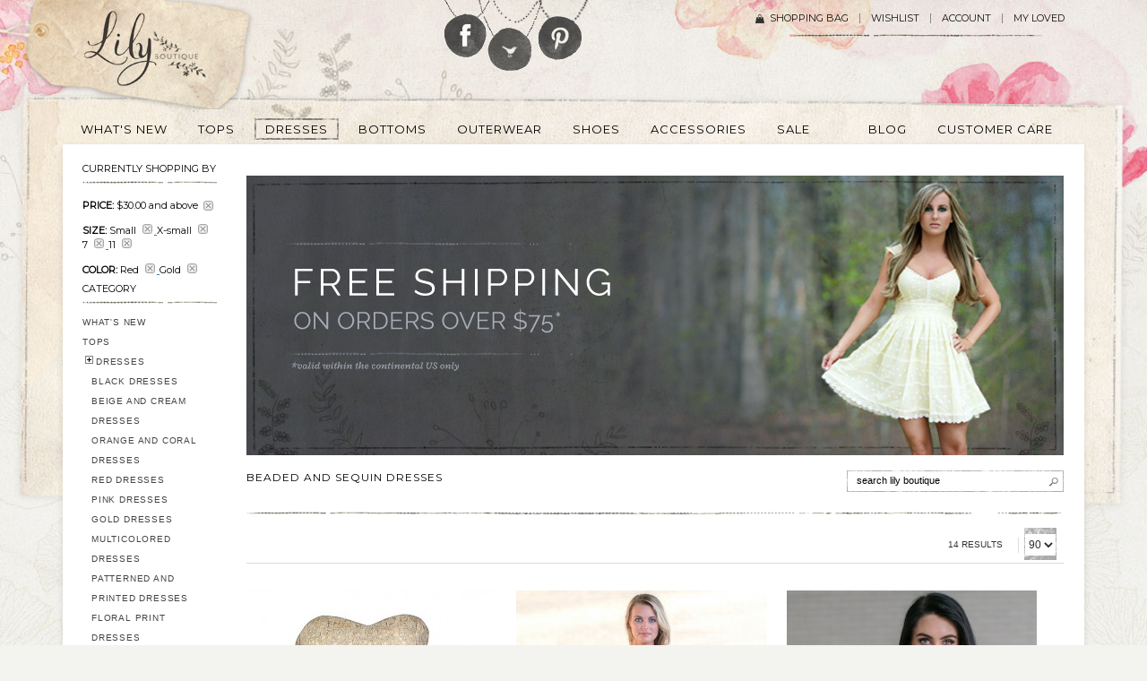

--- FILE ---
content_type: text/html; charset=UTF-8
request_url: https://www.lilyboutique.com/beaded-and-sequin-dresses?color=26%2C200&price=30-&size=178%2C186%2C195%2C198
body_size: 16926
content:
<!DOCTYPE html PUBLIC "-//W3C//DTD XHTML 1.0 Strict//EN" "http://www.w3.org/TR/xhtml1/DTD/xhtml1-strict.dtd">
<html xmlns="http://www.w3.org/1999/xhtml" xml:lang="en" lang="en">
<head>
<meta http-equiv="Content-Type" content="text/html; charset=utf-8" />
<title>Sequin Dresses for Women | Beaded Dresses | Embellished Dresses |, Price $30.00 and above, Size Small X-small 7 11 , Color Red Gold Lily Boutique</title>
<meta name="description" content="Lily Boutique, Price $30.00 and above, Size Small X-small 7 11 , Color Red Gold" />
<meta name="robots" content="NOINDEX, FOLLOW" />
<link rel="icon" href="https://www.lilyboutique.com/media/favicon/websites/1/favicon.ico" type="image/x-icon" />
<link rel="shortcut icon" href="https://www.lilyboutique.com/media/favicon/websites/1/favicon.ico" type="image/x-icon" />
<!--[if lt IE 7]>
<script type="text/javascript">
//<![CDATA[
    var BLANK_URL = 'https://www.lilyboutique.com/js/blank.html';
    var BLANK_IMG = 'https://www.lilyboutique.com/js/spacer.gif';
//]]>
</script>
<![endif]-->
<link rel="stylesheet" type="text/css" href="https://www.lilyboutique.com/media/css_secure/9cc04c6ce3df6a0f424e81f3f6648c0c.css" media="all" />
<link rel="stylesheet" type="text/css" href="https://www.lilyboutique.com/media/css_secure/67eebbf94ebeee7e350edae595a33ed5.css" media="print" />
<script type="text/javascript" src="https://www.lilyboutique.com/js/prototype/prototype.js"></script>
<script type="text/javascript" src="https://www.lilyboutique.com/js/lib/ccard.js"></script>
<script type="text/javascript" src="https://www.lilyboutique.com/js/prototype/validation.js"></script>
<script type="text/javascript" src="https://www.lilyboutique.com/js/scriptaculous/builder.js"></script>
<script type="text/javascript" src="https://www.lilyboutique.com/js/scriptaculous/effects.js"></script>
<script type="text/javascript" src="https://www.lilyboutique.com/js/scriptaculous/dragdrop.js"></script>
<script type="text/javascript" src="https://www.lilyboutique.com/js/scriptaculous/controls.js"></script>
<script type="text/javascript" src="https://www.lilyboutique.com/js/scriptaculous/slider.js"></script>
<script type="text/javascript" src="https://www.lilyboutique.com/js/varien/js.js"></script>
<script type="text/javascript" src="https://www.lilyboutique.com/js/varien/form.js"></script>
<script type="text/javascript" src="https://www.lilyboutique.com/js/varien/menu.js"></script>
<script type="text/javascript" src="https://www.lilyboutique.com/js/mage/translate.js"></script>
<script type="text/javascript" src="https://www.lilyboutique.com/js/mage/cookies.js"></script>
<script type="text/javascript" src="https://www.lilyboutique.com/js/qaz/qbanner/jquery.1.5.1.js"></script>
<script type="text/javascript" src="https://www.lilyboutique.com/js/qaz/qbanner/jqueryNoconfig.js"></script>
<script type="text/javascript" src="https://www.lilyboutique.com/js/qaz/qbanner/jquery.slides.min.js"></script>
<script type="text/javascript" src="https://www.lilyboutique.com/js/swatches/customoptions.js"></script>
<script type="text/javascript" src="https://www.lilyboutique.com/js/VS/jquery-1.6.4.min.js"></script>
<script type="text/javascript" src="https://www.lilyboutique.com/js/VS/noconflict.js"></script>
<script type="text/javascript" src="https://www.lilyboutique.com/js/VS/ajaxwishlist.js"></script>
<script type="text/javascript" src="https://www.lilyboutique.com/js/jquery/jquery.customSelect.min.js"></script>
<script type="text/javascript" src="https://www.lilyboutique.com/js/jquery/jquery.functions.js"></script>
<script type="text/javascript" src="https://www.lilyboutique.com/js/amasty/amshopby/amshopby.js"></script>
<script type="text/javascript" src="https://www.lilyboutique.com/js/amasty/amshopby/jquery.min.js"></script>
<script type="text/javascript" src="https://www.lilyboutique.com/js/amasty/amshopby/jquery-ui.min.js"></script>
<script type="text/javascript" src="https://www.lilyboutique.com/js/amasty/amshopby/jquery.ui.touch-punch.min.js"></script>
<script type="text/javascript" src="https://www.lilyboutique.com/js/amasty/amshopby/amshopby-jquery.js"></script>
<script type="text/javascript" src="https://www.lilyboutique.com/js/amasty/amshopby/amshopby-ajax.js"></script>
<script type="text/javascript" src="https://www.lilyboutique.com/skin/frontend/default/default/js/jquery.bxslider.js"></script>
<script type="text/javascript" src="https://www.lilyboutique.com/skin/frontend/default/default/VS/js/fancybox/jquery.fancybox-1.3.4.js"></script>
<script type="text/javascript" src="https://www.lilyboutique.com/skin/frontend/default/default/VS/js/fancybox/jquery.easing-1.3.pack.js"></script>
<script type="text/javascript" src="https://www.lilyboutique.com/skin/frontend/default/default/VS/js/fancybox/jquery.mousewheel-3.0.4.pack.js"></script>
<link rel="canonical" href="https://www.lilyboutique.com/beaded-and-sequin-dresses" />
<!--[if lt IE 8]>
<link rel="stylesheet" type="text/css" href="https://www.lilyboutique.com/media/css_secure/723386d93cd8787291bfd34bde3051e8.css" media="all" />
<![endif]-->
<!--[if lt IE 7]>
<script type="text/javascript" src="https://www.lilyboutique.com/js/lib/ds-sleight.js"></script>
<script type="text/javascript" src="https://www.lilyboutique.com/skin/frontend/base/default/js/ie6.js"></script>
<![endif]-->

<script type="text/javascript">
//<![CDATA[
Mage.Cookies.path     = '/';
Mage.Cookies.domain   = '.www.lilyboutique.com';
//]]>
</script>

<script type="text/javascript">
//<![CDATA[
optionalZipCountries = ["HK","IE","MO","PA"];
//]]>
</script>
<script type="application/ld+json">{"@context":"http:\/\/schema.org","@type":"WebSite","url":"https:\/\/www.lilyboutique.com\/","name":"Lily Boutique","about":"Online boutique specializing in cute dresses, lace dresses, bridesmaid dresses, lace dresses, homecoming dresses."}</script><script type="application/ld+json">{"@context":"http:\/\/schema.org","@type":"BreadcrumbList","itemListElement":[{"@type":"ListItem","item":{"@id":"https:\/\/www.lilyboutique.com\/","name":"Home"},"position":0},{"@type":"ListItem","item":{"@id":"https:\/\/www.lilyboutique.com\/dresses","name":"DRESSES"},"position":1},{"@type":"ListItem","item":{"name":"Beaded and Sequin Dresses"},"position":2}]}</script><script type="text/javascript" >
	toolbarBaseurl	=	'https://www.lilyboutique.com/skin/';
</script>

<meta property="og:type" content="product.group"/>
<meta property="og:title" content="Sequin Dresses for Women | Beaded Dresses | Embellished Dresses |, Price $30.00 and above, Size Small X-small 7 11 , Color Red Gold Lily Boutique"/>
<meta property="og:description" content="Lily Boutique, Price $30.00 and above, Size Small X-small 7 11 , Color Red Gold"/>
<meta property="og:url" content="https://www.lilyboutique.com/beaded-and-sequin-dresses"/>
<meta property="og:site_name" content="Lily Boutique"/>
<script type="text/javascript">//<![CDATA[
        var Translator = new Translate([]);
        //]]></script><script type="text/javascript">
// Popup window code

function newPopupsocial(url) {
	popupWindow = window.open(
		url,'popUpWindow','height=300,width=500,left=500,top=200,resizable=yes,scrollbars=yes,toolbar=no,menubar=no,location=no,directories=no,status=yes')
}


</script>
<script type="text/javascript">

  var _gaq = _gaq || [];
  _gaq.push(['_setAccount', 'UA-23407402-1']);
  _gaq.push(['_trackPageview']);

  (function() {
    var ga = document.createElement('script'); ga.type = 'text/javascript'; ga.async = true;
    ga.src = ('https:' == document.location.protocol ? 'https://ssl' : 'http://www') + '.google-analytics.com/ga.js';
    var s = document.getElementsByTagName('script')[0]; s.parentNode.insertBefore(ga, s);
  })();

</script>
<!-- Facebook Pixel Code -->
<script>
!function(f,b,e,v,n,t,s){if(f.fbq)return;n=f.fbq=function(){n.callMethod?
n.callMethod.apply(n,arguments):n.queue.push(arguments)};if(!f._fbq)f._fbq=n;
n.push=n;n.loaded=!0;n.version='2.0';n.queue=[];t=b.createElement(e);t.async=!0;
t.src=v;s=b.getElementsByTagName(e)[0];s.parentNode.insertBefore(t,s)}(window,
document,'script','https://connect.facebook.net/en_US/fbevents.js');
fbq('init', '1040737302680662');
fbq('track', "PageView");</script>
<noscript><img height="1" width="1" style="display:none"
src="https://www.facebook.com/tr?id=1040737302680662&ev=PageView&noscript=1"
/></noscript>
<!-- End Facebook Pixel Code -->

<!--Nidhi Start -->
      <!-- Search --> 
      
   <!-- Customer Registration --> 
     
	    
		          
	<!-- Checkout start  -->       
	<!-- Checkout success -->  
	<!-- Nidhi End--></head>
<body class=" catalog-category-view categorypath-beaded-and-sequin-dresses category-beaded-and-sequin-dresses">
<div class="wrapper">
        <noscript>
        <div class="global-site-notice noscript">
            <div class="notice-inner">
                <p>
                    <strong>JavaScript seems to be disabled in your browser.</strong><br />
                    You must have JavaScript enabled in your browser to utilize the functionality of this website.                </p>
            </div>
        </div>
    </noscript>
    <div class="page">
        
<!-- 
	Notes by KL:
	- Removed logo class from H1 (tag bg appearing twice due to .logo class on a inside heading)
-->

<div class="header-container">
    <div class="header">
                <a href="https://www.lilyboutique.com/" title="Lily Boutique" class="logo"><strong>Lily Boutique</strong><img src="https://www.lilyboutique.com/skin/frontend/default/default/images/logo_new1.png" alt="Lily Boutique" /></a>
                <div class="quick-access">
            <!--<form id="search_mini_form" action="" method="get">
    <div class="form-search">
        <label for="search"></label>
        <input id="search" type="text" name="" value="" class="input-text" maxlength="" />
        <button type="submit" title="" class="button"><span><span></span></span></button>
        <div id="search_autocomplete" class="search-autocomplete"></div>
        <script type="text/javascript">
        //<![CDATA[
            var searchForm = new Varien.searchForm('search_mini_form', 'search', '');
            searchForm.initAutocomplete('', 'search_autocomplete');
        //]]>
        </script>
    </div>
</form>-->


<!-- 
	Notes by KL:
	- changed the social media icons
    - corrected spelling of social icon class
    - removed images, added as background images
-->

<div class="social_icon">
	<div class="fb_icon">
    	<a href="https://www.facebook.com/pages/Lily-Boutique-wwwlilyboutiquecom/105247622906946" target="_blank">Follow Lily Boutique on Facebook</a>
    </div>
    <div class="twitter_icon">
    	<a href="https://twitter.com/LilyBoutiquecom" target="_blank">Follow Lily Boutique on Twitter</a>
    </div>
    <div class="pinterest_icon">
    	<a href="https://pinterest.com/lilyboutiquecom/" target="_blank">Follow Lily Boutique on Pinterest</a>
    </div>
</div>            <!--<p class="welcome-msg"> </p>-->
            <ul class="links">
                    	<li class="first1" ><a href="https://www.lilyboutique.com/checkout/cart/" title="Shopping Bag" class="top-link-cart">Shopping Bag <img src="https://www.lilyboutique.com/skin/frontend/default/default/images/shoping_bag.png" align="middle"  style="padding-top:8px; padding-left:5px; padding-right:10px;" /></a>                </li>
			                                        <li ><a href="https://www.lilyboutique.com/wishlist/" title="Wishlist" >Wishlist</a></li>
                                                <li ><a href="https://www.lilyboutique.com/customer/account/" title="Account" >Account</a></li>
                                        <li class=" last" ><a href="https://www.lilyboutique.com/loved/" title="My Loved" >My Loved</a></li>
            </ul>
            <!---->        </div>
            </div>
</div>
<div class="nav-container">
    <ul id="nav">
        <li  class="level0 nav-1 first level-top"><a href="https://www.lilyboutique.com/whats-new"  class="level-top" ><span>WHAT'S NEW</span></a></li><li  class="level0 nav-2 level-top"><a href="https://www.lilyboutique.com/tops"  class="level-top" ><span>TOPS</span></a></li><li  class="level0 nav-3 active level-top"><a href="https://www.lilyboutique.com/dresses"  class="level-top" ><span>DRESSES</span></a></li><li  class="level0 nav-4 level-top"><a href="https://www.lilyboutique.com/bottoms"  class="level-top" ><span>BOTTOMS</span></a></li><li  class="level0 nav-5 level-top"><a href="https://www.lilyboutique.com/outerwear"  class="level-top" ><span>OUTERWEAR</span></a></li><li  class="level0 nav-6 level-top"><a href="https://www.lilyboutique.com/shoes"  class="level-top" ><span>SHOES</span></a></li><li  class="level0 nav-7 level-top"><a href="https://www.lilyboutique.com/accessories"  class="level-top" ><span>ACCESSORIES</span></a></li><li  class="level0 nav-8 level-top"><a href="https://www.lilyboutique.com/sale"  class="level-top" ><span>SALE</span></a></li><li  class="level0 nav-9 level-top"><a href="https://www.lilyboutique.com/blog"  class="level-top" ><span>BLOG</span></a></li><li  class="level0 nav-10 last level-top"><a href="https://www.lilyboutique.com/customer-care/#contactus"  class="level-top" ><span>CUSTOMER CARE</span></a></li>    </ul>
</div>
        <div class="main-container col2-left-layout">
            <div class="main">
            	            
                                <div class="middle_main">
                    <div class="col-main">
                                                    <script>
        window.amshopby_scroll_to_products = true ;
    </script>
    <div style="display:none" class="amshopby-filters-top"><div style="display:none" class="amshopby-overlay"></div></div>	<div id="instagrampro_category">
		<div id="cleardiv"></div>
</div>
<style>
#instagrampro_category > a {
  float: left;
  height: 100px;
  margin: 5px;
  width: 100px;
}
</style>
<div class="amshopby-page-container" id="amshopby-page-container">
<!-- 
	Notes by KL:
	- Removed shipping banner text
    - Removed mini shipping banner
-->

  

<div class="right_penal">
	<div class="banner_main">
        </div>
</div>
<div style="clear:both;"></div>

<div class="page-title category-title cms_titlebor">
        <div style="float:left; width:50%;"><h3>Beaded and Sequin Dresses</h3></div>
    <div class="search_panel" style="width:50%; float:right;">
    	<div class="search_bar" style="float:right;">
			
<!-- 
	Notes by KL:
	- Removed search icon image, added it as a css background
-->

	<form id="search_mini_form" action="https://www.lilyboutique.com/catalogsearch/result/" method="get">
    	<label for="search"></label>
      	<input type="text" name="q" id="q" value="search lily boutique" onblur="if(this.value=='') this.value='search lily boutique';" onfocus="if(this.value=='search lily boutique') this.value='';" class="input_type" />
        <div id="search_autocomplete" class="search-autocomplete"></div>
	</form>

	
                	</div>
    </div>    
</div>



    <style>
.actions
{
	display:none;
}
.bootompagination .left_side
{
	display:none;
}

</style>
<div class="category-products">
    <div class="search_panel">
                 <div class="toolbar">
    <div class="pager">
        
        <div class="limiter">
            <a class="results">
                                       14 RESULTS			                         </a>&nbsp;
            <select onchange="setLocation(this.value)">
            				                    <option value="https://www.lilyboutique.com/beaded-and-sequin-dresses?color=26%2C200&amp;limit=30&amp;price=30-&amp;size=178%2C186%2C195%2C198">
                        30                    </option>
                                    <option value="https://www.lilyboutique.com/beaded-and-sequin-dresses?color=26%2C200&amp;limit=60&amp;price=30-&amp;size=178%2C186%2C195%2C198">
                        60                    </option>
                                    <option value="https://www.lilyboutique.com/beaded-and-sequin-dresses?color=26%2C200&amp;limit=90&amp;price=30-&amp;size=178%2C186%2C195%2C198" selected="selected">
                        90                    </option>
                                    <option value="https://www.lilyboutique.com/beaded-and-sequin-dresses?color=26%2C200&amp;limit=all&amp;price=30-&amp;size=178%2C186%2C195%2C198">
                        All                    </option>
                                        </select> 
        </div>

        
    
    
    
    
    

    </div>

    </div>
 
    </div>
        
    
                            <ul class="products-grid">
                    <li class="item first">
                <a href="https://www.lilyboutique.com/beaded-and-sequin-dresses/golden-glow-lace-and-tulle-embellished-party-dress-8912" title="Gold Lace Embellished Holiday New Years Party Dress" class="product-image"><img src="https://www.lilyboutique.com/media/catalog/product/cache/1/small_image/280x420/9df78eab33525d08d6e5fb8d27136e95/1/1/115_40__1.jpg"  alt="Gold Lace Embellished Holiday New Years Party Dress" /></a>
                <h2 class="product-name"><a href="https://www.lilyboutique.com/beaded-and-sequin-dresses/golden-glow-lace-and-tulle-embellished-party-dress-8912" title="Golden Glow Lace and Tulle Embellished Party Dress">Golden Glow Lace and Tulle Embellished Party Dress</a></h2>
                                

                
    <div class="price-box">
                                                                <span class="regular-price" id="product-price-8897">
                                            <span class="price">$66.00</span>                                    </span>
                        
        </div>

                <div class="actions">
                                            <button type="button" title="Add to Cart" class="button btn-cart" onclick="setLocation('https://www.lilyboutique.com/beaded-and-sequin-dresses/golden-glow-lace-and-tulle-embellished-party-dress-8912?options=cart')"><span><span>Add to Cart</span></span></button>
                                        <ul class="add-to-links">
                                                    <li><span class="separator">|</span> <a href="https://www.lilyboutique.com/catalog/product_compare/add/product/8897/uenc/aHR0cHM6Ly93d3cubGlseWJvdXRpcXVlLmNvbS9iZWFkZWQtYW5kLXNlcXVpbi1kcmVzc2VzP2NvbG9yPTI2JTJDMjAwJmFtcDtwcmljZT0zMC0mYW1wO3NpemU9MTc4JTJDMTg2JTJDMTk1JTJDMTk4/form_key/sE7fLK5XdHbonCwQ/" class="link-compare">Compare</a></li>
                                                                            <li><a href="https://www.lilyboutique.com/wishlist/index/add/product/8897/form_key/sE7fLK5XdHbonCwQ/" class="link-wishlist">Add to Wishlist</a></li>
                                            </ul>
                </div>
            </li>
                                    <li class="item">
                <a href="https://www.lilyboutique.com/beaded-and-sequin-dresses/pure-enchantment-embroidered-chiffon-maxi-dress-in-wine-8912" title="Red and Gold Maxi Formal Prom Bridesmaid Dress" class="product-image"><img src="https://www.lilyboutique.com/media/catalog/product/cache/1/small_image/280x420/9df78eab33525d08d6e5fb8d27136e95/1/4/140_90__1.jpg"  alt="Red and Gold Maxi Formal Prom Bridesmaid Dress" /></a>
                <h2 class="product-name"><a href="https://www.lilyboutique.com/beaded-and-sequin-dresses/pure-enchantment-embroidered-chiffon-maxi-dress-in-wine-8912" title="Pure Enchantment Embroidered Chiffon Maxi Dress in Wine">Pure Enchantment Embroidered Chiffon Maxi Dress in Wine</a></h2>
                                

                
    <div class="price-box">
                                                                <span class="regular-price" id="product-price-8895">
                                            <span class="price">$48.00</span>                                    </span>
                        
        </div>

                <div class="actions">
                                            <button type="button" title="Add to Cart" class="button btn-cart" onclick="setLocation('https://www.lilyboutique.com/beaded-and-sequin-dresses/pure-enchantment-embroidered-chiffon-maxi-dress-in-wine-8912?options=cart')"><span><span>Add to Cart</span></span></button>
                                        <ul class="add-to-links">
                                                    <li><span class="separator">|</span> <a href="https://www.lilyboutique.com/catalog/product_compare/add/product/8895/uenc/aHR0cHM6Ly93d3cubGlseWJvdXRpcXVlLmNvbS9iZWFkZWQtYW5kLXNlcXVpbi1kcmVzc2VzP2NvbG9yPTI2JTJDMjAwJmFtcDtwcmljZT0zMC0mYW1wO3NpemU9MTc4JTJDMTg2JTJDMTk1JTJDMTk4/form_key/sE7fLK5XdHbonCwQ/" class="link-compare">Compare</a></li>
                                                                            <li><a href="https://www.lilyboutique.com/wishlist/index/add/product/8895/form_key/sE7fLK5XdHbonCwQ/" class="link-wishlist">Add to Wishlist</a></li>
                                            </ul>
                </div>
            </li>
                                    <li class="item last">
                <a href="https://www.lilyboutique.com/beaded-and-sequin-dresses/golden-state-capsleeve-sequin-party-dress-8907" title="Gold Sequin New Years Eve Party Dress" class="product-image"><img src="https://www.lilyboutique.com/media/catalog/product/cache/1/small_image/280x420/9df78eab33525d08d6e5fb8d27136e95/1/2/128_10_.jpg"  alt="Gold Sequin New Years Eve Party Dress" /></a>
                <h2 class="product-name"><a href="https://www.lilyboutique.com/beaded-and-sequin-dresses/golden-state-capsleeve-sequin-party-dress-8907" title="Golden State Capsleeve Sequin Party Dress">Golden State Capsleeve Sequin Party Dress</a></h2>
                                

                
    <div class="price-box">
                                                                <span class="regular-price" id="product-price-8893">
                                            <span class="price">$65.00</span>                                    </span>
                        
        </div>

                <div class="actions">
                                            <button type="button" title="Add to Cart" class="button btn-cart" onclick="setLocation('https://www.lilyboutique.com/beaded-and-sequin-dresses/golden-state-capsleeve-sequin-party-dress-8907?options=cart')"><span><span>Add to Cart</span></span></button>
                                        <ul class="add-to-links">
                                                    <li><span class="separator">|</span> <a href="https://www.lilyboutique.com/catalog/product_compare/add/product/8893/uenc/aHR0cHM6Ly93d3cubGlseWJvdXRpcXVlLmNvbS9iZWFkZWQtYW5kLXNlcXVpbi1kcmVzc2VzP2NvbG9yPTI2JTJDMjAwJmFtcDtwcmljZT0zMC0mYW1wO3NpemU9MTc4JTJDMTg2JTJDMTk1JTJDMTk4/form_key/sE7fLK5XdHbonCwQ/" class="link-compare">Compare</a></li>
                                                                            <li><a href="https://www.lilyboutique.com/wishlist/index/add/product/8893/form_key/sE7fLK5XdHbonCwQ/" class="link-wishlist">Add to Wishlist</a></li>
                                            </ul>
                </div>
            </li>
                </ul>
                                <ul class="products-grid">
                    <li class="item first">
                <a href="https://www.lilyboutique.com/beaded-and-sequin-dresses/amber-glow-embellished-dress-in-burgundy-8907" title="Burgundy Red Beaded Holiday Party Dress" class="product-image"><img src="https://www.lilyboutique.com/media/catalog/product/cache/1/small_image/280x420/9df78eab33525d08d6e5fb8d27136e95/1/1/113_63__1.jpg"  alt="Burgundy Red Beaded Holiday Party Dress" /></a>
                <h2 class="product-name"><a href="https://www.lilyboutique.com/beaded-and-sequin-dresses/amber-glow-embellished-dress-in-burgundy-8907" title="Amber Glow Embellished Dress in Burgundy">Amber Glow Embellished Dress in Burgundy</a></h2>
                                

                
    <div class="price-box">
                                                                <span class="regular-price" id="product-price-8892">
                                            <span class="price">$50.00</span>                                    </span>
                        
        </div>

                <div class="actions">
                                            <button type="button" title="Add to Cart" class="button btn-cart" onclick="setLocation('https://www.lilyboutique.com/beaded-and-sequin-dresses/amber-glow-embellished-dress-in-burgundy-8907?options=cart')"><span><span>Add to Cart</span></span></button>
                                        <ul class="add-to-links">
                                                    <li><span class="separator">|</span> <a href="https://www.lilyboutique.com/catalog/product_compare/add/product/8892/uenc/aHR0cHM6Ly93d3cubGlseWJvdXRpcXVlLmNvbS9iZWFkZWQtYW5kLXNlcXVpbi1kcmVzc2VzP2NvbG9yPTI2JTJDMjAwJmFtcDtwcmljZT0zMC0mYW1wO3NpemU9MTc4JTJDMTg2JTJDMTk1JTJDMTk4/form_key/sE7fLK5XdHbonCwQ/" class="link-compare">Compare</a></li>
                                                                            <li><a href="https://www.lilyboutique.com/wishlist/index/add/product/8892/form_key/sE7fLK5XdHbonCwQ/" class="link-wishlist">Add to Wishlist</a></li>
                                            </ul>
                </div>
            </li>
                                    <li class="item">
                <a href="https://www.lilyboutique.com/beaded-and-sequin-dresses/starburst-sequin-embellished-capsleeve-party-dress-8902" title="Black and Gold Sequin New Years Eve Cocktail Party Dress" class="product-image"><img src="https://www.lilyboutique.com/media/catalog/product/cache/1/small_image/280x420/9df78eab33525d08d6e5fb8d27136e95/1/0/108_31__1.jpg"  alt="Black and Gold Sequin New Years Eve Cocktail Party Dress" /></a>
                <h2 class="product-name"><a href="https://www.lilyboutique.com/beaded-and-sequin-dresses/starburst-sequin-embellished-capsleeve-party-dress-8902" title="Starburst Sequin Embellished Capsleeve Party Dress">Starburst Sequin Embellished Capsleeve Party Dress</a></h2>
                                

                
    <div class="price-box">
                                                                <span class="regular-price" id="product-price-8888">
                                            <span class="price">$52.00</span>                                    </span>
                        
        </div>

                <div class="actions">
                                            <button type="button" title="Add to Cart" class="button btn-cart" onclick="setLocation('https://www.lilyboutique.com/beaded-and-sequin-dresses/starburst-sequin-embellished-capsleeve-party-dress-8902?options=cart')"><span><span>Add to Cart</span></span></button>
                                        <ul class="add-to-links">
                                                    <li><span class="separator">|</span> <a href="https://www.lilyboutique.com/catalog/product_compare/add/product/8888/uenc/aHR0cHM6Ly93d3cubGlseWJvdXRpcXVlLmNvbS9iZWFkZWQtYW5kLXNlcXVpbi1kcmVzc2VzP2NvbG9yPTI2JTJDMjAwJmFtcDtwcmljZT0zMC0mYW1wO3NpemU9MTc4JTJDMTg2JTJDMTk1JTJDMTk4/form_key/sE7fLK5XdHbonCwQ/" class="link-compare">Compare</a></li>
                                                                            <li><a href="https://www.lilyboutique.com/wishlist/index/add/product/8888/form_key/sE7fLK5XdHbonCwQ/" class="link-wishlist">Add to Wishlist</a></li>
                                            </ul>
                </div>
            </li>
                                    <li class="item last">
                <a href="https://www.lilyboutique.com/beaded-and-sequin-dresses/sparkling-splendor-embellished-chiffon-designer-dress-in-burgundy-8898" title="Burgundy Embellished Holiday Party Bridesmaid Dress" class="product-image"><img src="https://www.lilyboutique.com/media/catalog/product/cache/1/small_image/280x420/9df78eab33525d08d6e5fb8d27136e95/1/1/113_66__1.jpg"  alt="Burgundy Embellished Holiday Party Bridesmaid Dress" /></a>
                <h2 class="product-name"><a href="https://www.lilyboutique.com/beaded-and-sequin-dresses/sparkling-splendor-embellished-chiffon-designer-dress-in-burgundy-8898" title="Sparkling Splendor Embellished Chiffon Designer Dress in Burgundy">Sparkling Splendor Embellished Chiffon Designer Dress in Burgundy</a></h2>
                                

                
    <div class="price-box">
                                                                <span class="regular-price" id="product-price-8883">
                                            <span class="price">$70.00</span>                                    </span>
                        
        </div>

                <div class="actions">
                                            <button type="button" title="Add to Cart" class="button btn-cart" onclick="setLocation('https://www.lilyboutique.com/beaded-and-sequin-dresses/sparkling-splendor-embellished-chiffon-designer-dress-in-burgundy-8898?options=cart')"><span><span>Add to Cart</span></span></button>
                                        <ul class="add-to-links">
                                                    <li><span class="separator">|</span> <a href="https://www.lilyboutique.com/catalog/product_compare/add/product/8883/uenc/aHR0cHM6Ly93d3cubGlseWJvdXRpcXVlLmNvbS9iZWFkZWQtYW5kLXNlcXVpbi1kcmVzc2VzP2NvbG9yPTI2JTJDMjAwJmFtcDtwcmljZT0zMC0mYW1wO3NpemU9MTc4JTJDMTg2JTJDMTk1JTJDMTk4/form_key/sE7fLK5XdHbonCwQ/" class="link-compare">Compare</a></li>
                                                                            <li><a href="https://www.lilyboutique.com/wishlist/index/add/product/8883/form_key/sE7fLK5XdHbonCwQ/" class="link-wishlist">Add to Wishlist</a></li>
                                            </ul>
                </div>
            </li>
                </ul>
                                <ul class="products-grid">
                    <li class="item first">
                <a href="https://www.lilyboutique.com/beaded-and-sequin-dresses/shine-all-season-sequin-cocktail-dress-8892" title="Gold Sequin Cocktail Party Dress" class="product-image"><img src="https://www.lilyboutique.com/media/catalog/product/cache/1/small_image/280x420/9df78eab33525d08d6e5fb8d27136e95/1/4/141_43__1.jpg"  alt="Gold Sequin Cocktail Party Dress" /></a>
                <h2 class="product-name"><a href="https://www.lilyboutique.com/beaded-and-sequin-dresses/shine-all-season-sequin-cocktail-dress-8892" title="Shine All Season Sequin Cocktail Dress">Shine All Season Sequin Cocktail Dress</a></h2>
                                

                
    <div class="price-box">
                                                                <span class="regular-price" id="product-price-8877">
                                            <span class="price">$58.00</span>                                    </span>
                        
        </div>

                <div class="actions">
                                            <button type="button" title="Add to Cart" class="button btn-cart" onclick="setLocation('https://www.lilyboutique.com/beaded-and-sequin-dresses/shine-all-season-sequin-cocktail-dress-8892?options=cart')"><span><span>Add to Cart</span></span></button>
                                        <ul class="add-to-links">
                                                    <li><span class="separator">|</span> <a href="https://www.lilyboutique.com/catalog/product_compare/add/product/8877/uenc/aHR0cHM6Ly93d3cubGlseWJvdXRpcXVlLmNvbS9iZWFkZWQtYW5kLXNlcXVpbi1kcmVzc2VzP2NvbG9yPTI2JTJDMjAwJmFtcDtwcmljZT0zMC0mYW1wO3NpemU9MTc4JTJDMTg2JTJDMTk1JTJDMTk4/form_key/sE7fLK5XdHbonCwQ/" class="link-compare">Compare</a></li>
                                                                            <li><a href="https://www.lilyboutique.com/wishlist/index/add/product/8877/form_key/sE7fLK5XdHbonCwQ/" class="link-wishlist">Add to Wishlist</a></li>
                                            </ul>
                </div>
            </li>
                                    <li class="item">
                <a href="https://www.lilyboutique.com/beaded-and-sequin-dresses/it-s-golden-strappy-back-cocktail-dress-8886" title="Gold Sequin Cocktail New Years Holiday Party Dress" class="product-image"><img src="https://www.lilyboutique.com/media/catalog/product/cache/1/small_image/280x420/9df78eab33525d08d6e5fb8d27136e95/1/4/141_55__1.jpg"  alt="Gold Sequin Cocktail New Years Holiday Party Dress" /></a>
                <h2 class="product-name"><a href="https://www.lilyboutique.com/beaded-and-sequin-dresses/it-s-golden-strappy-back-cocktail-dress-8886" title="It’s Golden Strappy Back Cocktail Dress">It’s Golden Strappy Back Cocktail Dress</a></h2>
                                

                
    <div class="price-box">
                                                                <span class="regular-price" id="product-price-8872">
                                            <span class="price">$48.00</span>                                    </span>
                        
        </div>

                <div class="actions">
                                            <button type="button" title="Add to Cart" class="button btn-cart" onclick="setLocation('https://www.lilyboutique.com/beaded-and-sequin-dresses/it-s-golden-strappy-back-cocktail-dress-8886?options=cart')"><span><span>Add to Cart</span></span></button>
                                        <ul class="add-to-links">
                                                    <li><span class="separator">|</span> <a href="https://www.lilyboutique.com/catalog/product_compare/add/product/8872/uenc/aHR0cHM6Ly93d3cubGlseWJvdXRpcXVlLmNvbS9iZWFkZWQtYW5kLXNlcXVpbi1kcmVzc2VzP2NvbG9yPTI2JTJDMjAwJmFtcDtwcmljZT0zMC0mYW1wO3NpemU9MTc4JTJDMTg2JTJDMTk1JTJDMTk4/form_key/sE7fLK5XdHbonCwQ/" class="link-compare">Compare</a></li>
                                                                            <li><a href="https://www.lilyboutique.com/wishlist/index/add/product/8872/form_key/sE7fLK5XdHbonCwQ/" class="link-wishlist">Add to Wishlist</a></li>
                                            </ul>
                </div>
            </li>
                                    <li class="item last">
                <a href="https://www.lilyboutique.com/beaded-and-sequin-dresses/jewel-of-your-heart-embellished-maxi-dress-in-burgundy-8879" title="Burgundy Red Maxi Embellished Bridesmaid Dress" class="product-image"><img src="https://www.lilyboutique.com/media/catalog/product/cache/1/small_image/280x420/9df78eab33525d08d6e5fb8d27136e95/1/4/140_81__1.jpg"  alt="Burgundy Red Maxi Embellished Bridesmaid Dress" /></a>
                <h2 class="product-name"><a href="https://www.lilyboutique.com/beaded-and-sequin-dresses/jewel-of-your-heart-embellished-maxi-dress-in-burgundy-8879" title="Jewel of Your Heart Embellished Maxi Dress in Burgundy">Jewel of Your Heart Embellished Maxi Dress in Burgundy</a></h2>
                                

                
    <div class="price-box">
                                                                <span class="regular-price" id="product-price-8863">
                                            <span class="price">$48.00</span>                                    </span>
                        
        </div>

                <div class="actions">
                                            <button type="button" title="Add to Cart" class="button btn-cart" onclick="setLocation('https://www.lilyboutique.com/beaded-and-sequin-dresses/jewel-of-your-heart-embellished-maxi-dress-in-burgundy-8879?options=cart')"><span><span>Add to Cart</span></span></button>
                                        <ul class="add-to-links">
                                                    <li><span class="separator">|</span> <a href="https://www.lilyboutique.com/catalog/product_compare/add/product/8863/uenc/aHR0cHM6Ly93d3cubGlseWJvdXRpcXVlLmNvbS9iZWFkZWQtYW5kLXNlcXVpbi1kcmVzc2VzP2NvbG9yPTI2JTJDMjAwJmFtcDtwcmljZT0zMC0mYW1wO3NpemU9MTc4JTJDMTg2JTJDMTk1JTJDMTk4/form_key/sE7fLK5XdHbonCwQ/" class="link-compare">Compare</a></li>
                                                                            <li><a href="https://www.lilyboutique.com/wishlist/index/add/product/8863/form_key/sE7fLK5XdHbonCwQ/" class="link-wishlist">Add to Wishlist</a></li>
                                            </ul>
                </div>
            </li>
                </ul>
                                <ul class="products-grid">
                    <li class="item first">
                <a href="https://www.lilyboutique.com/beaded-and-sequin-dresses/frost-bite-embellished-sequin-party-dress-in-black-gold-8877" title="Black and Gold Sequin New Years Holiday Party Dress" class="product-image"><img src="https://www.lilyboutique.com/media/catalog/product/cache/1/small_image/280x420/9df78eab33525d08d6e5fb8d27136e95/1/1/110_39__1.jpg"  alt="Black and Gold Sequin New Years Holiday Party Dress" /></a>
                <h2 class="product-name"><a href="https://www.lilyboutique.com/beaded-and-sequin-dresses/frost-bite-embellished-sequin-party-dress-in-black-gold-8877" title="Frost Bite Embellished Sequin Party Dress in Black/Gold">Frost Bite Embellished Sequin Party Dress in Black/Gold</a></h2>
                                

                
    <div class="price-box">
                                                                <span class="regular-price" id="product-price-8862">
                                            <span class="price">$54.00</span>                                    </span>
                        
        </div>

                <div class="actions">
                                            <button type="button" title="Add to Cart" class="button btn-cart" onclick="setLocation('https://www.lilyboutique.com/beaded-and-sequin-dresses/frost-bite-embellished-sequin-party-dress-in-black-gold-8877?options=cart')"><span><span>Add to Cart</span></span></button>
                                        <ul class="add-to-links">
                                                    <li><span class="separator">|</span> <a href="https://www.lilyboutique.com/catalog/product_compare/add/product/8862/uenc/aHR0cHM6Ly93d3cubGlseWJvdXRpcXVlLmNvbS9iZWFkZWQtYW5kLXNlcXVpbi1kcmVzc2VzP2NvbG9yPTI2JTJDMjAwJmFtcDtwcmljZT0zMC0mYW1wO3NpemU9MTc4JTJDMTg2JTJDMTk1JTJDMTk4/form_key/sE7fLK5XdHbonCwQ/" class="link-compare">Compare</a></li>
                                                                            <li><a href="https://www.lilyboutique.com/wishlist/index/add/product/8862/form_key/sE7fLK5XdHbonCwQ/" class="link-wishlist">Add to Wishlist</a></li>
                                            </ul>
                </div>
            </li>
                                    <li class="item">
                <a href="https://www.lilyboutique.com/beaded-and-sequin-dresses/the-golden-flower-sequin-shift-dress-8849" title="Gold Sequin Holiday New Years Dress" class="product-image"><img src="https://www.lilyboutique.com/media/catalog/product/cache/1/small_image/280x420/9df78eab33525d08d6e5fb8d27136e95/1/2/128_67_.jpg"  alt="Gold Sequin Holiday New Years Dress" /></a>
                <h2 class="product-name"><a href="https://www.lilyboutique.com/beaded-and-sequin-dresses/the-golden-flower-sequin-shift-dress-8849" title="The Golden Flower Sequin Shift Dress">The Golden Flower Sequin Shift Dress</a></h2>
                                

                
    <div class="price-box">
                                                                <span class="regular-price" id="product-price-8835">
                                            <span class="price">$46.00</span>                                    </span>
                        
        </div>

                <div class="actions">
                                            <button type="button" title="Add to Cart" class="button btn-cart" onclick="setLocation('https://www.lilyboutique.com/beaded-and-sequin-dresses/the-golden-flower-sequin-shift-dress-8849?options=cart')"><span><span>Add to Cart</span></span></button>
                                        <ul class="add-to-links">
                                                    <li><span class="separator">|</span> <a href="https://www.lilyboutique.com/catalog/product_compare/add/product/8835/uenc/aHR0cHM6Ly93d3cubGlseWJvdXRpcXVlLmNvbS9iZWFkZWQtYW5kLXNlcXVpbi1kcmVzc2VzP2NvbG9yPTI2JTJDMjAwJmFtcDtwcmljZT0zMC0mYW1wO3NpemU9MTc4JTJDMTg2JTJDMTk1JTJDMTk4/form_key/sE7fLK5XdHbonCwQ/" class="link-compare">Compare</a></li>
                                                                            <li><a href="https://www.lilyboutique.com/wishlist/index/add/product/8835/form_key/sE7fLK5XdHbonCwQ/" class="link-wishlist">Add to Wishlist</a></li>
                                            </ul>
                </div>
            </li>
                                    <li class="item last">
                <a href="https://www.lilyboutique.com/beaded-and-sequin-dresses/rosy-glow-rose-gold-sequin-cocktail-dress" title="Rose Gold Sequin Cocktail Dress, Cute Sequin New Years Eve Dress" class="product-image"><img src="https://www.lilyboutique.com/media/catalog/product/cache/1/small_image/280x420/9df78eab33525d08d6e5fb8d27136e95/1/4/141_40_.jpg"  alt="Rose Gold Sequin Cocktail Dress, Cute Sequin New Years Eve Dress" /></a>
                <h2 class="product-name"><a href="https://www.lilyboutique.com/beaded-and-sequin-dresses/rosy-glow-rose-gold-sequin-cocktail-dress" title="Rosy Glow Rose Gold Sequin Cocktail Dress">Rosy Glow Rose Gold Sequin Cocktail Dress</a></h2>
                                

                
    <div class="price-box">
                                                                <span class="regular-price" id="product-price-8698">
                                            <span class="price">$60.00</span>                                    </span>
                        
        </div>

                <div class="actions">
                                            <button type="button" title="Add to Cart" class="button btn-cart" onclick="setLocation('https://www.lilyboutique.com/beaded-and-sequin-dresses/rosy-glow-rose-gold-sequin-cocktail-dress?options=cart')"><span><span>Add to Cart</span></span></button>
                                        <ul class="add-to-links">
                                                    <li><span class="separator">|</span> <a href="https://www.lilyboutique.com/catalog/product_compare/add/product/8698/uenc/aHR0cHM6Ly93d3cubGlseWJvdXRpcXVlLmNvbS9iZWFkZWQtYW5kLXNlcXVpbi1kcmVzc2VzP2NvbG9yPTI2JTJDMjAwJmFtcDtwcmljZT0zMC0mYW1wO3NpemU9MTc4JTJDMTg2JTJDMTk1JTJDMTk4/form_key/sE7fLK5XdHbonCwQ/" class="link-compare">Compare</a></li>
                                                                            <li><a href="https://www.lilyboutique.com/wishlist/index/add/product/8698/form_key/sE7fLK5XdHbonCwQ/" class="link-wishlist">Add to Wishlist</a></li>
                                            </ul>
                </div>
            </li>
                </ul>
                                <ul class="products-grid">
                    <li class="item first">
                <a href="https://www.lilyboutique.com/beaded-and-sequin-dresses/midnight-in-marrakech-embellished-maxi-dress-in-wine-red" title="Midnight in Marrakech Embellished Maxi Dress in Wine Red" class="product-image"><img src="https://www.lilyboutique.com/media/catalog/product/cache/1/small_image/280x420/9df78eab33525d08d6e5fb8d27136e95/1/3/138_56_.jpg"  alt="Midnight in Marrakech Embellished Maxi Dress in Wine Red" /></a>
                <h2 class="product-name"><a href="https://www.lilyboutique.com/beaded-and-sequin-dresses/midnight-in-marrakech-embellished-maxi-dress-in-wine-red" title="Midnight in Marrakech Embellished Maxi Dress in Wine Red">Midnight in Marrakech Embellished Maxi Dress in Wine Red</a></h2>
                                

                
    <div class="price-box">
                                                                <span class="regular-price" id="product-price-8272">
                                            <span class="price">$50.00</span>                                    </span>
                        
        </div>

                <div class="actions">
                                            <button type="button" title="Add to Cart" class="button btn-cart" onclick="setLocation('https://www.lilyboutique.com/beaded-and-sequin-dresses/midnight-in-marrakech-embellished-maxi-dress-in-wine-red?options=cart')"><span><span>Add to Cart</span></span></button>
                                        <ul class="add-to-links">
                                                    <li><span class="separator">|</span> <a href="https://www.lilyboutique.com/catalog/product_compare/add/product/8272/uenc/aHR0cHM6Ly93d3cubGlseWJvdXRpcXVlLmNvbS9iZWFkZWQtYW5kLXNlcXVpbi1kcmVzc2VzP2NvbG9yPTI2JTJDMjAwJmFtcDtwcmljZT0zMC0mYW1wO3NpemU9MTc4JTJDMTg2JTJDMTk1JTJDMTk4/form_key/sE7fLK5XdHbonCwQ/" class="link-compare">Compare</a></li>
                                                                            <li><a href="https://www.lilyboutique.com/wishlist/index/add/product/8272/form_key/sE7fLK5XdHbonCwQ/" class="link-wishlist">Add to Wishlist</a></li>
                                            </ul>
                </div>
            </li>
                                    <li class="item">
                <a href="https://www.lilyboutique.com/beaded-and-sequin-dresses/charmed-life-embellished-designer-dress-in-red-coral" title="Charmed Life Embellished Designer Dress in Red Coral" class="product-image"><img src="https://www.lilyboutique.com/media/catalog/product/cache/1/small_image/280x420/9df78eab33525d08d6e5fb8d27136e95/product_new/67 (16).jpg"  alt="Charmed Life Embellished Designer Dress in Red Coral" /></a>
                <h2 class="product-name"><a href="https://www.lilyboutique.com/beaded-and-sequin-dresses/charmed-life-embellished-designer-dress-in-red-coral" title="Charmed Life Embellished Designer Dress in Red Coral">Charmed Life Embellished Designer Dress in Red Coral</a></h2>
                                

                
    <div class="price-box">
                                    
                    <p class="old-price">
                <span class="price-label">Regular Price:</span>
                <span class="price" id="old-price-6583">
                    $68.00                </span>
            </p>

                        <p class="special-price">
                				                	<span class="price-label">Final Sale:</span>
                                <span class="price" id="product-price-6583">
                    $33.95                </span>
            </p>
                    
    
        </div>

                <div class="actions">
                                            <button type="button" title="Add to Cart" class="button btn-cart" onclick="setLocation('https://www.lilyboutique.com/beaded-and-sequin-dresses/charmed-life-embellished-designer-dress-in-red-coral?options=cart')"><span><span>Add to Cart</span></span></button>
                                        <ul class="add-to-links">
                                                    <li><span class="separator">|</span> <a href="https://www.lilyboutique.com/catalog/product_compare/add/product/6583/uenc/aHR0cHM6Ly93d3cubGlseWJvdXRpcXVlLmNvbS9iZWFkZWQtYW5kLXNlcXVpbi1kcmVzc2VzP2NvbG9yPTI2JTJDMjAwJmFtcDtwcmljZT0zMC0mYW1wO3NpemU9MTc4JTJDMTg2JTJDMTk1JTJDMTk4/form_key/sE7fLK5XdHbonCwQ/" class="link-compare">Compare</a></li>
                                                                            <li><a href="https://www.lilyboutique.com/wishlist/index/add/product/6583/form_key/sE7fLK5XdHbonCwQ/" class="link-wishlist">Add to Wishlist</a></li>
                                            </ul>
                </div>
            </li>
                </ul>
                        <script type="text/javascript">decorateGeneric($$('ul.products-grid'), ['odd','even','first','last'])</script>
    
 <!--    <div class="toolbar-bottom">
       
    </div>  -->
     <div class="search_panel bootompagination">
                 <div class="toolbar">
    <div class="pager">
        
        <div class="limiter">
            <a class="results">
                                       14 RESULTS			                         </a>&nbsp;
            <select onchange="setLocation(this.value)">
            				                    <option value="https://www.lilyboutique.com/beaded-and-sequin-dresses?color=26%2C200&amp;limit=30&amp;price=30-&amp;size=178%2C186%2C195%2C198">
                        30                    </option>
                                    <option value="https://www.lilyboutique.com/beaded-and-sequin-dresses?color=26%2C200&amp;limit=60&amp;price=30-&amp;size=178%2C186%2C195%2C198">
                        60                    </option>
                                    <option value="https://www.lilyboutique.com/beaded-and-sequin-dresses?color=26%2C200&amp;limit=90&amp;price=30-&amp;size=178%2C186%2C195%2C198" selected="selected">
                        90                    </option>
                                    <option value="https://www.lilyboutique.com/beaded-and-sequin-dresses?color=26%2C200&amp;limit=all&amp;price=30-&amp;size=178%2C186%2C195%2C198">
                        All                    </option>
                                        </select> 
        </div>

        
    
    
    
    
    

    </div>

    </div>
 
             </div>
     
</div>


<div style="display:none" class="amshopby-overlay"><div></div></div></div><div class="amshopby-filters-bottom-cms">
    </div>
                    </div>
                    
                	<div class="col-left sidebar"><div class="block block-layered-nav amshopby-filters-left">
    <div class="block-content">
            <p class="block-subtitle">Currently Shopping by</p>
    <div class="currently">
        <ol>
                            <li>
                    <span class="label">Price:</span>
                                                                    	<a href="https://www.lilyboutique.com/beaded-and-sequin-dresses?color=26%2C200&size=178%2C186%2C195%2C198" class="btn-remove" title="Remove This Item">Remove This Item</a>    
                                                <span class="price">$30.00</span> and above                                    </li>
                            <li>
                    <span class="label">Size:</span>
                                                                        <span class="multiselect-child">
                                Small                                <a href="https://www.lilyboutique.com/beaded-and-sequin-dresses?color=26%2C200&price=30-&size=178%2C186%2C195" class="btn-remove-inline">
                                    <img src="https://www.lilyboutique.com/skin/frontend/default/default/images/spacer.gif" width="13" height="12" alt="Remove This Item" />
                                </a>
                            </span>
                                                    <span class="multiselect-child">
                                X-small                                <a href="https://www.lilyboutique.com/beaded-and-sequin-dresses?color=26%2C200&price=30-&size=178%2C186%2C198" class="btn-remove-inline">
                                    <img src="https://www.lilyboutique.com/skin/frontend/default/default/images/spacer.gif" width="13" height="12" alt="Remove This Item" />
                                </a>
                            </span>
                                                    <span class="multiselect-child">
                                7                                <a href="https://www.lilyboutique.com/beaded-and-sequin-dresses?color=26%2C200&price=30-&size=178%2C195%2C198" class="btn-remove-inline">
                                    <img src="https://www.lilyboutique.com/skin/frontend/default/default/images/spacer.gif" width="13" height="12" alt="Remove This Item" />
                                </a>
                            </span>
                                                    <span class="multiselect-child">
                                11                                <a href="https://www.lilyboutique.com/beaded-and-sequin-dresses?color=26%2C200&price=30-&size=186%2C195%2C198" class="btn-remove-inline">
                                    <img src="https://www.lilyboutique.com/skin/frontend/default/default/images/spacer.gif" width="13" height="12" alt="Remove This Item" />
                                </a>
                            </span>
                                                            </li>
                            <li>
                    <span class="label">Color:</span>
                                                                        <span class="multiselect-child">
                                Red                                <a href="https://www.lilyboutique.com/beaded-and-sequin-dresses?color=200&price=30-&size=178%2C186%2C195%2C198" class="btn-remove-inline">
                                    <img src="https://www.lilyboutique.com/skin/frontend/default/default/images/spacer.gif" width="13" height="12" alt="Remove This Item" />
                                </a>
                            </span>
                                                    <span class="multiselect-child">
                                Gold                                <a href="https://www.lilyboutique.com/beaded-and-sequin-dresses?color=26&price=30-&size=178%2C186%2C195%2C198" class="btn-remove-inline">
                                    <img src="https://www.lilyboutique.com/skin/frontend/default/default/images/spacer.gif" width="13" height="12" alt="Remove This Item" />
                                </a>
                            </span>
                                                            </li>
                    </ol>
            </div>
                    <div class="actions"><a href="https://www.lilyboutique.com/beaded-and-sequin-dresses">Clear All</a></div>
                                        <dl id="narrow-by-list">
                                                                    <dt>Category</dt>
                    <dd><style>
.signup_text .actions{ display:block !important; background:none; border:none; padding: 0px;}
.signup_text .actions span{ height:24px !important;}
</style>

<ol   >
                    <li class="amshopby-cat amshopby-cat-level-1" >
                        <a  href="https://www.lilyboutique.com/whats-new?color=26%2C200&amp;price=30-&amp;size=178%2C186%2C195%2C198">WHAT'S NEW</a>
                    </li>
                    <li class="amshopby-cat amshopby-cat-level-1" >
                        <a  href="https://www.lilyboutique.com/tops?color=26%2C200&amp;price=30-&amp;size=178%2C186%2C195%2C198">TOPS</a>
                    </li>
                    <li class="amshopby-cat amshopby-cat-level-1" >
            <span id="amshopby-cat-id-37" class="amshopby-plusminus plus"></span>            <a  href="https://www.lilyboutique.com/dresses?color=26%2C200&amp;price=30-&amp;size=178%2C186%2C195%2C198">DRESSES</a>
                    </li>
                    <li class="amshopby-cat amshopby-cat-level-2 amshopby-cat-parentid-37" >
                        <a  href="https://www.lilyboutique.com/black-dresses?color=26%2C200&amp;price=30-&amp;size=178%2C186%2C195%2C198">Black Dresses</a>
                    </li>
                    <li class="amshopby-cat amshopby-cat-level-2 amshopby-cat-parentid-37" >
                        <a  href="https://www.lilyboutique.com/beige-and-cream-dresses?color=26%2C200&amp;price=30-&amp;size=178%2C186%2C195%2C198">Beige and Cream Dresses</a>
                    </li>
                    <li class="amshopby-cat amshopby-cat-level-2 amshopby-cat-parentid-37" >
                        <a  href="https://www.lilyboutique.com/orange-and-coral-dresses?color=26%2C200&amp;price=30-&amp;size=178%2C186%2C195%2C198">Orange and Coral Dresses</a>
                    </li>
                    <li class="amshopby-cat amshopby-cat-level-2 amshopby-cat-parentid-37" >
                        <a  href="https://www.lilyboutique.com/red-dresses?color=26%2C200&amp;price=30-&amp;size=178%2C186%2C195%2C198">Red Dresses</a>
                    </li>
                    <li class="amshopby-cat amshopby-cat-level-2 amshopby-cat-parentid-37" >
                        <a  href="https://www.lilyboutique.com/pink-dresses?color=26%2C200&amp;price=30-&amp;size=178%2C186%2C195%2C198">Pink Dresses </a>
                    </li>
                    <li class="amshopby-cat amshopby-cat-level-2 amshopby-cat-parentid-37" >
                        <a  href="https://www.lilyboutique.com/gold-dresses?color=26%2C200&amp;price=30-&amp;size=178%2C186%2C195%2C198">Gold Dresses</a>
                    </li>
                    <li class="amshopby-cat amshopby-cat-level-2 amshopby-cat-parentid-37" >
                        <a  href="https://www.lilyboutique.com/multicolored-dresses?color=26%2C200&amp;price=30-&amp;size=178%2C186%2C195%2C198">Multicolored Dresses</a>
                    </li>
                    <li class="amshopby-cat amshopby-cat-level-2 amshopby-cat-parentid-37" >
                        <a  href="https://www.lilyboutique.com/patterned-and-printed-dresses?color=26%2C200&amp;price=30-&amp;size=178%2C186%2C195%2C198">Patterned and Printed Dresses</a>
                    </li>
                    <li class="amshopby-cat amshopby-cat-level-2 amshopby-cat-parentid-37" >
                        <a  href="https://www.lilyboutique.com/floral-print-dresses?color=26%2C200&amp;price=30-&amp;size=178%2C186%2C195%2C198">Floral Print Dresses</a>
                    </li>
                    <li class="amshopby-cat amshopby-cat-level-2 amshopby-cat-parentid-37" >
                        <a  href="https://www.lilyboutique.com/maxi-dresses?color=26%2C200&amp;price=30-&amp;size=178%2C186%2C195%2C198">Maxi Dresses</a>
                    </li>
                    <li class="amshopby-cat amshopby-cat-level-2 amshopby-cat-parentid-37" >
                        <a  href="https://www.lilyboutique.com/midi-dresses?color=26%2C200&amp;price=30-&amp;size=178%2C186%2C195%2C198">Midi Dresses</a>
                    </li>
                    <li class="amshopby-cat amshopby-cat-level-2 amshopby-cat-parentid-37" >
                        <a  href="https://www.lilyboutique.com/high-low-dresses?color=26%2C200&amp;price=30-&amp;size=178%2C186%2C195%2C198">High Low Dresses</a>
                    </li>
                    <li class="amshopby-cat amshopby-cat-level-2 amshopby-cat-parentid-37" >
                        <a  href="https://www.lilyboutique.com/strapless-dresses?color=26%2C200&amp;price=30-&amp;size=178%2C186%2C195%2C198">Strapless Dresses</a>
                    </li>
                    <li class="amshopby-cat amshopby-cat-level-2 amshopby-cat-parentid-37" >
                        <a  href="https://www.lilyboutique.com/short-dresses?color=26%2C200&amp;price=30-&amp;size=178%2C186%2C195%2C198">Short Dresses</a>
                    </li>
                    <li class="amshopby-cat amshopby-cat-level-2 amshopby-cat-parentid-37" >
                        <a  href="https://www.lilyboutique.com/cocktail-dresses?color=26%2C200&amp;price=30-&amp;size=178%2C186%2C195%2C198">Cocktail Dresses</a>
                    </li>
                    <li class="amshopby-cat amshopby-cat-level-2 amshopby-cat-parentid-37" >
                        <a  href="https://www.lilyboutique.com/lace-dresses?color=26%2C200&amp;price=30-&amp;size=178%2C186%2C195%2C198">Lace Dresses</a>
                    </li>
                    <li class="amshopby-cat amshopby-cat-level-2 amshopby-cat-parentid-37" >
                        <a  href="https://www.lilyboutique.com/party-dresses?color=26%2C200&amp;price=30-&amp;size=178%2C186%2C195%2C198">Party Dresses</a>
                    </li>
                    <li class="amshopby-cat amshopby-cat-level-2 amshopby-cat-parentid-37" >
                        <a  href="https://www.lilyboutique.com/bridesmaid-dresses?color=26%2C200&amp;price=30-&amp;size=178%2C186%2C195%2C198">Bridesmaid Dresses</a>
                    </li>
                    <li class="amshopby-cat amshopby-cat-level-2 amshopby-cat-parentid-37" >
                        <a  href="https://www.lilyboutique.com/rehearsal-dinner-dresses?color=26%2C200&amp;price=30-&amp;size=178%2C186%2C195%2C198">Rehearsal Dinner Dresses</a>
                    </li>
                    <li class="amshopby-cat amshopby-cat-level-2 amshopby-cat-parentid-37" >
                        <a  href="https://www.lilyboutique.com/longsleeve-dresses?color=26%2C200&amp;price=30-&amp;size=178%2C186%2C195%2C198">Longsleeve Dresses</a>
                    </li>
                    <li class="amshopby-cat amshopby-cat-level-2 amshopby-cat-parentid-37" >
                        <a  href="https://www.lilyboutique.com/work-dresses?color=26%2C200&amp;price=30-&amp;size=178%2C186%2C195%2C198">Work Dresses</a>
                    </li>
                    <li class="amshopby-cat amshopby-cat-level-2 amshopby-cat-parentid-37" >
                        <a  href="https://www.lilyboutique.com/two-piece-sets?color=26%2C200&amp;price=30-&amp;size=178%2C186%2C195%2C198">Two Piece Sets</a>
                    </li>
                    <li class="amshopby-cat amshopby-cat-level-2 amshopby-cat-parentid-37" >
                        <a  href="https://www.lilyboutique.com/country-dresses?color=26%2C200&amp;price=30-&amp;size=178%2C186%2C195%2C198">Country Dresses</a>
                    </li>
                    <li class="amshopby-cat amshopby-cat-level-2 amshopby-cat-parentid-37" >
                        <a  href="https://www.lilyboutique.com/summer-dresses?color=26%2C200&amp;price=30-&amp;size=178%2C186%2C195%2C198">Summer Dresses</a>
                    </li>
                    <li class="amshopby-cat amshopby-cat-level-2 amshopby-cat-parentid-37" >
                        <a  href="https://www.lilyboutique.com/homecoming-dresses?color=26%2C200&amp;price=30-&amp;size=178%2C186%2C195%2C198">Homecoming Dresses</a>
                    </li>
                    <li class="amshopby-cat amshopby-cat-level-2 amshopby-cat-parentid-37" >
                        <a  href="https://www.lilyboutique.com/formal-and-prom-dresses?color=26%2C200&amp;price=30-&amp;size=178%2C186%2C195%2C198">Formal and Prom Dresses</a>
                    </li>
                    <li class="amshopby-cat amshopby-cat-level-2 amshopby-cat-parentid-37" >
                        <a  href="https://www.lilyboutique.com/pencil-dresses?color=26%2C200&amp;price=30-&amp;size=178%2C186%2C195%2C198">Pencil Dresses</a>
                    </li>
                    <li class="amshopby-cat amshopby-cat-level-2 amshopby-cat-parentid-37" >
                        <a  href="https://www.lilyboutique.com/bodycon-dresses?color=26%2C200&amp;price=30-&amp;size=178%2C186%2C195%2C198">Bodycon Dresses</a>
                    </li>
                    <li class="amshopby-cat amshopby-cat-level-2 amshopby-cat-parentid-37" >
                        <a  href="https://www.lilyboutique.com/a-line-dresses?color=26%2C200&amp;price=30-&amp;size=178%2C186%2C195%2C198">A-Line Dresses</a>
                    </li>
                    <li class="amshopby-cat amshopby-cat-level-2 amshopby-cat-parentid-37" >
                        <a  href="https://www.lilyboutique.com/beaded-and-sequin-dresses?color=26%2C200&amp;price=30-&amp;size=178%2C186%2C195%2C198">Beaded and Sequin Dresses</a>
                    </li>
                    <li class="amshopby-cat amshopby-cat-level-2 amshopby-cat-parentid-37" >
                        <a  href="https://www.lilyboutique.com/festival-hippie-and-boho-dresses?color=26%2C200&amp;price=30-&amp;size=178%2C186%2C195%2C198">Festival, Hippie, and Boho Dresses</a>
                    </li>
                    <li class="amshopby-cat amshopby-cat-level-2 amshopby-cat-parentid-37" >
                        <a  href="https://www.lilyboutique.com/off-the-shoulder-dresses?color=26%2C200&amp;price=30-&amp;size=178%2C186%2C195%2C198">Off The Shoulder Dresses</a>
                    </li>
                    <li class="amshopby-cat amshopby-cat-level-2 amshopby-cat-parentid-37" >
                        <a  href="https://www.lilyboutique.com/great-gatsby-roaring-20s-dresses?color=26%2C200&amp;price=30-&amp;size=178%2C186%2C195%2C198">Great Gatsby Roaring 20s Dresses</a>
                    </li>
                    <li class="amshopby-cat amshopby-cat-level-2 amshopby-cat-parentid-37" >
                        <a  href="https://www.lilyboutique.com/casual-dresses?color=26%2C200&amp;price=30-&amp;size=178%2C186%2C195%2C198">Casual Dresses</a>
                    </li>
                    <li class="amshopby-cat amshopby-cat-level-2 amshopby-cat-parentid-37" >
                        <a  href="https://www.lilyboutique.com/holiday-dresses?color=26%2C200&amp;price=30-&amp;size=178%2C186%2C195%2C198">Holiday Dresses</a>
                    </li>
                    <li class="amshopby-cat amshopby-cat-level-2 amshopby-cat-parentid-37" >
                        <a  href="https://www.lilyboutique.com/wrap-dresses?color=26%2C200&amp;price=30-&amp;size=178%2C186%2C195%2C198">Wrap Dresses</a>
                    </li>
                    <li class="amshopby-cat amshopby-cat-level-2 amshopby-cat-parentid-37" >
                        <a  href="https://www.lilyboutique.com/sexy-dresses?color=26%2C200&amp;price=30-&amp;size=178%2C186%2C195%2C198">Sexy Dresses</a>
                    </li>
                    <li class="amshopby-cat amshopby-cat-level-2 amshopby-cat-parentid-37" >
                        <a  href="https://www.lilyboutique.com/fall-and-winter-dresses?color=26%2C200&amp;price=30-&amp;size=178%2C186%2C195%2C198">Fall and Winter Dresses</a>
                    </li>
                    <li class="amshopby-cat amshopby-cat-level-2 amshopby-cat-parentid-37" >
                        <a  href="https://www.lilyboutique.com/bachelorette-party-dresses?color=26%2C200&amp;price=30-&amp;size=178%2C186%2C195%2C198">Bachelorette Party Dresses</a>
                    </li>
                    <li class="amshopby-cat amshopby-cat-level-2 amshopby-cat-parentid-37" >
                        <a  href="https://www.lilyboutique.com/sundresses?color=26%2C200&amp;price=30-&amp;size=178%2C186%2C195%2C198">Sundresses</a>
                    </li>
                    <li class="amshopby-cat amshopby-cat-level-2 amshopby-cat-parentid-37" >
                        <a  href="https://www.lilyboutique.com/new-years-dresses?color=26%2C200&amp;price=30-&amp;size=178%2C186%2C195%2C198">New Years Dresses</a>
                    </li>
                    <li class="amshopby-cat amshopby-cat-level-1" >
            <span id="amshopby-cat-id-38" class="amshopby-plusminus plus"></span>            <a  href="https://www.lilyboutique.com/bottoms?color=26%2C200&amp;price=30-&amp;size=178%2C186%2C195%2C198">BOTTOMS</a>
                    </li>
                    <li class="amshopby-cat amshopby-cat-level-2 amshopby-cat-parentid-38" style="display:none">
                        <a  href="https://www.lilyboutique.com/skirts?color=26%2C200&amp;price=30-&amp;size=178%2C186%2C195%2C198">Skirts</a>
                    </li>
                    <li class="amshopby-cat amshopby-cat-level-2 amshopby-cat-parentid-38" style="display:none">
                        <a  href="https://www.lilyboutique.com/pants-58?color=26%2C200&amp;price=30-&amp;size=178%2C186%2C195%2C198">Pants</a>
                    </li>
                    <li class="amshopby-cat amshopby-cat-level-1" >
                        <a  href="https://www.lilyboutique.com/sale?color=26%2C200&amp;price=30-&amp;size=178%2C186%2C195%2C198">SALE</a>
                    </li>
    </ol>
<script type="text/javascript">
function continuenewsletterleft()
{
	 jQuery('#mg-newsletterleft-dialog').fadeOut();
}
</script>
    
    <div class="menu2 widget" style="margin-top:20px;">
    	<h4>Customer Care</h4>
        <ul>
            <li><div class="amshopby-cat"><a href="https://www.lilyboutique.com/customercare/#contactus">Contact Us</a></div></li>
            <li><div class="amshopby-cat"><a href="https://www.lilyboutique.com/customercare/#sizechart">Size Chart</a></div></li>
            <li><div class="amshopby-cat"><a href="https://www.lilyboutique.com/customercare/#shipping">Shipping</a></div></li>
            <li><div class="amshopby-cat"><a href="https://www.lilyboutique.com/customercare/#international">International</a></div></li>
            <li><div class="amshopby-cat"><a href="https://www.lilyboutique.com/customercare/#return">Returns</a></div></li>
            <li><div class="amshopby-cat"><a href="https://www.lilyboutique.com/customercare/#faq">FAQ</a></div></li>
            <li><div class="amshopby-cat"><a href="https://www.lilyboutique.com/customercare/#privacypolicy">Privacy Policy</a></div></li>
            <!-- <li><a href="https://www.lilyboutique.com/affiliate_program/">AFFILIATE PROGRAM</a></li> -->
            <li><div class="amshopby-cat"><a href="http://www.shareasale.com/shareasale.cfm?merchantID=33435" target="_blank">Affiliate Program</a></div></li>
            <li><div class="amshopby-cat"><a href="#">Blogger Appreciation</a></div></li>
		</ul>
	</div>


<div class="signup_main widget">
    	<h4>Stay in the know</h4>
        <div class="signup_text">
            <p>Sign up for our e-mail list <br />
            and be the first to know <br />
            about our new arrivals, <br />
            contests and promotions.</p>

           <!--  <form action="https://www.lilyboutique.com/newsletter/subscriber/new/" method="post" id="newsletter-validate-detail-left">
            <input type="text" name="email" id="name" value="your email address" onblur="if(this.value=='') this.value='your email address';" onfocus="if(this.value=='your email address') this.value='';" class="input_text required-entry validate-email" />
            <div class="actions">

                <button type="submit" title="Subscribe" class="button"><span><span>Subscribe</span></span></button>
            </div>
            </form>
			-->

            <form action="https://www.lilyboutique.com/newsletter/subscriber/new/" method="post" id="newsletter-validate-detail-left">
               <input type="text" name="email" id="email" value="your email address"  onblur="if(this.value=='') this.value='your email address';" onfocus="if(this.value=='your email address') this.value='';" class="input_text required-entry validate-email" />
                <div class="actions">
                   <!-- <button type="button" onclick="ajaxSubscribeleft('https://www.lilyboutique.com/left/subscriber/new/')" title="Subscribe" class="button"><span><span>Subscribe</span></span></button> -->
                   <button type="button" onclick="ajaxSubscribeleft('https://www.lilyboutique.com/constantcontact/subscriber/new/')" title="Subscribe" class="button"><span><span>Subscribe</span></span></button>
                    
                </div>
            </form>
            <!--<div class="spacer"><a href="#"><img src="" /></a></div>-->

		</div>
    </div>

    
    
    <div class="left_img widget amshopby-cat"> 
    	<a href="https://www.facebook.com/pages/Lily-Boutique-wwwlilyboutiquecom/105247622906946" target="_blank"><img src="https://www.lilyboutique.com/skin/frontend/default/default/images/sidebar-fb-btn.jpg" alt="Join us on Facebook" /></a>
        <a href="https://twitter.com/LilyBoutiquecom" target="_blank"><img src="https://www.lilyboutique.com/skin/frontend/default/default/images/sidebar-tw-btn.jpg" alt="Follow us on Twitter" /></a>
    	<a href="https://pinterest.com/lilyboutiquecom/" target="_blank"><img src="https://www.lilyboutique.com/skin/frontend/default/default/images/sidebar-pin-btn.jpg" alt="Pin it and win it on Pinterest" /></a>
 	<a href="https://instagram.com/shoplilyboutique/" target="_blank"><img src="https://www.lilyboutique.com/skin/frontend/default/default/images/insta_banner.jpg" alt="Follow us on Instagram" /></a>
    	<a href="https://www.lilyboutique.com/shipping/"><img src="https://www.lilyboutique.com/skin/frontend/default/default/images/we_ship.png" alt="" border="0" /></a>
    	<a href="https://www.lilyboutique.com/blog/"><img src="https://www.lilyboutique.com/skin/frontend/default/default/images/blog.png" alt="" border="0" /></a>
    </div>    

<script type="text/javascript">
function ajaxSubscribeleft(url)
{
	var emailvalue=document.getElementById('email').value;
	
	 if(emailvalue!='' && emailvalue!="your email address")
		{
		 new Ajax.Request(url, {
          method: 'post',     
		   parameters: {email:emailvalue},             
          onComplete: function(req) {
			  var prosplit=req.responseText;
		
			 if(prosplit)
			 {
				    //constatncontact(email);
					document.getElementById('newmsg').innerHTML=prosplit;
					jQuery('#mg-newsletter-dialog').fadeIn();			
				}
			 }
        });
		}
		else
		{
			 alert("Please enter email address");
			 document.getElementById('email').focus();
			 return false;
		}
}
function ajaxSubscribeleft1(url)
{
	
		var email=document.getElementById('email').value;
		 url += '?email='+email;
		
		 if(email!='')
		{
    		
		  new Ajax.Request(url, {
          method: 'get',         
          onComplete: function(req) {
			  var prosplit=req.responseText;
			 if(prosplit)
			 {
					
					 constatncontact(email);
					 document.getElementById('newleftmsg').innerHTML=prosplit;
					jQuery('#mg-newsletterleft-dialog').fadeIn();
				 // document.getElementById('sucemail').style.display='block';
					//document.getElementById('sucemail').innerHTML='thank you for signing up!';	
			 }
			 }
        });
		}

}
</script>    </dd>
                                                                                                    <dt>Size</dt>
                    <dd><ol class="
">
	<li  data-default_sort="0" data-featured_sort="0" data-text="Small"> <a class="amshopby-attr-selected" href="https://www.lilyboutique.com/beaded-and-sequin-dresses?color=26%2C200&amp;price=30-&amp;size=178%2C186%2C195"   data-config='{"code":"size","option":"198","type":"get","position":4}' >Small</a></li><li  data-default_sort="0" data-featured_sort="0" data-text="Medium"> <a class="amshopby-attr" href="https://www.lilyboutique.com/beaded-and-sequin-dresses?color=26%2C200&amp;price=30-&amp;size=178%2C186%2C195%2C197%2C198"   data-config='{"code":"size","option":"197","type":"get","position":4}' >Medium</a></li><li  data-default_sort="0" data-featured_sort="0" data-text="Large"> <a class="amshopby-attr" href="https://www.lilyboutique.com/beaded-and-sequin-dresses?color=26%2C200&amp;price=30-&amp;size=178%2C186%2C195%2C196%2C198"   data-config='{"code":"size","option":"196","type":"get","position":4}' >Large</a></li><li  data-default_sort="0" data-featured_sort="0" data-text="X-small"> <a class="amshopby-attr-selected" href="https://www.lilyboutique.com/beaded-and-sequin-dresses?color=26%2C200&amp;price=30-&amp;size=178%2C186%2C198"   data-config='{"code":"size","option":"195","type":"get","position":4}' >X-small</a></li><li  data-default_sort="0" data-featured_sort="0" data-text="X-large"> <a class="amshopby-attr" href="https://www.lilyboutique.com/beaded-and-sequin-dresses?color=26%2C200&amp;price=30-&amp;size=178%2C186%2C194%2C195%2C198"   data-config='{"code":"size","option":"194","type":"get","position":4}' >X-large</a></li><li  data-default_sort="0" data-featured_sort="0" data-text="5"> <a class="amshopby-attr" href="https://www.lilyboutique.com/beaded-and-sequin-dresses?color=26%2C200&amp;price=30-&amp;size=178%2C186%2C190%2C195%2C198"   data-config='{"code":"size","option":"190","type":"get","position":4}' >5</a></li><li  data-default_sort="0" data-featured_sort="0" data-text="7"> <a class="amshopby-attr-selected" href="https://www.lilyboutique.com/beaded-and-sequin-dresses?color=26%2C200&amp;price=30-&amp;size=178%2C195%2C198"   data-config='{"code":"size","option":"186","type":"get","position":4}' >7</a></li><li  data-default_sort="0" data-featured_sort="0" data-text="9"> <a class="amshopby-attr" href="https://www.lilyboutique.com/beaded-and-sequin-dresses?color=26%2C200&amp;price=30-&amp;size=178%2C182%2C186%2C195%2C198"   data-config='{"code":"size","option":"182","type":"get","position":4}' >9</a></li><li  data-default_sort="0" data-featured_sort="0" data-text="11"> <a class="amshopby-attr-selected" href="https://www.lilyboutique.com/beaded-and-sequin-dresses?color=26%2C200&amp;price=30-&amp;size=186%2C195%2C198"   data-config='{"code":"size","option":"178","type":"get","position":4}' >11</a></li><li  data-default_sort="0" data-featured_sort="0" data-text="13"> <a class="amshopby-attr" href="https://www.lilyboutique.com/beaded-and-sequin-dresses?color=26%2C200&amp;price=30-&amp;size=170%2C178%2C186%2C195%2C198"   data-config='{"code":"size","option":"170","type":"get","position":4}' >13</a></li><li  data-default_sort="0" data-featured_sort="0" data-text="3"> <a class="amshopby-attr" href="https://www.lilyboutique.com/beaded-and-sequin-dresses?color=26%2C200&amp;price=30-&amp;size=166%2C178%2C186%2C195%2C198"   data-config='{"code":"size","option":"166","type":"get","position":4}' >3</a></li><li  data-default_sort="0" data-featured_sort="0" data-text="1X"> <a class="amshopby-attr" href="https://www.lilyboutique.com/beaded-and-sequin-dresses?color=26%2C200&amp;price=30-&amp;size=164%2C178%2C186%2C195%2C198"   data-config='{"code":"size","option":"164","type":"get","position":4}' >1X</a></li><li  data-default_sort="0" data-featured_sort="0" data-text="2X"> <a class="amshopby-attr" href="https://www.lilyboutique.com/beaded-and-sequin-dresses?color=26%2C200&amp;price=30-&amp;size=163%2C178%2C186%2C195%2C198"   data-config='{"code":"size","option":"163","type":"get","position":4}' >2X</a></li><li  data-default_sort="0" data-featured_sort="0" data-text="3X"> <a class="amshopby-attr" href="https://www.lilyboutique.com/beaded-and-sequin-dresses?color=26%2C200&amp;price=30-&amp;size=162%2C178%2C186%2C195%2C198"   data-config='{"code":"size","option":"162","type":"get","position":4}' >3X</a></li></ol>
</dd>
                                                                    <dt>Color</dt>
                    <dd><ol class="
">
	<li  data-default_sort="0" data-featured_sort="0" data-text="Black"> <a class="amshopby-attr" href="https://www.lilyboutique.com/beaded-and-sequin-dresses?color=24%2C26%2C200&amp;price=30-&amp;size=178%2C186%2C195%2C198"   data-config='{"code":"color","option":"24","type":"get","position":5}' >Black</a></li><li  data-default_sort="0" data-featured_sort="0" data-text="Blue"> <a class="amshopby-attr" href="https://www.lilyboutique.com/beaded-and-sequin-dresses?color=25%2C26%2C200&amp;price=30-&amp;size=178%2C186%2C195%2C198"   data-config='{"code":"color","option":"25","type":"get","position":5}' >Blue</a></li><li  data-default_sort="0" data-featured_sort="0" data-text="Brown"> <a class="amshopby-attr" href="https://www.lilyboutique.com/beaded-and-sequin-dresses?color=26%2C59%2C200&amp;price=30-&amp;size=178%2C186%2C195%2C198"   data-config='{"code":"color","option":"59","type":"get","position":5}' >Brown</a></li><li  data-default_sort="0" data-featured_sort="0" data-text="Green"> <a class="amshopby-attr" href="https://www.lilyboutique.com/beaded-and-sequin-dresses?color=22%2C26%2C200&amp;price=30-&amp;size=178%2C186%2C195%2C198"   data-config='{"code":"color","option":"22","type":"get","position":5}' >Green</a></li><li  data-default_sort="0" data-featured_sort="0" data-text="Red"> <a class="amshopby-attr-selected" href="https://www.lilyboutique.com/beaded-and-sequin-dresses?color=200&amp;price=30-&amp;size=178%2C186%2C195%2C198"   data-config='{"code":"color","option":"26","type":"get","position":5}' >Red</a></li><li  data-default_sort="0" data-featured_sort="0" data-text="Purple"> <a class="amshopby-attr" href="https://www.lilyboutique.com/beaded-and-sequin-dresses?color=26%2C200%2C204&amp;price=30-&amp;size=178%2C186%2C195%2C198"   data-config='{"code":"color","option":"204","type":"get","position":5}' >Purple</a></li><li  data-default_sort="0" data-featured_sort="0" data-text="Pink"> <a class="amshopby-attr" href="https://www.lilyboutique.com/beaded-and-sequin-dresses?color=26%2C57%2C200&amp;price=30-&amp;size=178%2C186%2C195%2C198"   data-config='{"code":"color","option":"57","type":"get","position":5}' >Pink</a></li><li  data-default_sort="0" data-featured_sort="0" data-text="White"> <a class="amshopby-attr" href="https://www.lilyboutique.com/beaded-and-sequin-dresses?color=26%2C60%2C200&amp;price=30-&amp;size=178%2C186%2C195%2C198"   data-config='{"code":"color","option":"60","type":"get","position":5}' >White</a></li><li  data-default_sort="0" data-featured_sort="0" data-text="Orange"> <a class="amshopby-attr" href="https://www.lilyboutique.com/beaded-and-sequin-dresses?color=26%2C200%2C202&amp;price=30-&amp;size=178%2C186%2C195%2C198"   data-config='{"code":"color","option":"202","type":"get","position":5}' >Orange</a></li><li  data-default_sort="0" data-featured_sort="0" data-text="Beige"> <a class="amshopby-attr" href="https://www.lilyboutique.com/beaded-and-sequin-dresses?color=26%2C200%2C201&amp;price=30-&amp;size=178%2C186%2C195%2C198"   data-config='{"code":"color","option":"201","type":"get","position":5}' >Beige</a></li><li  data-default_sort="0" data-featured_sort="0" data-text="Gray"> <a class="amshopby-attr" href="https://www.lilyboutique.com/beaded-and-sequin-dresses?color=26%2C61%2C200&amp;price=30-&amp;size=178%2C186%2C195%2C198"   data-config='{"code":"color","option":"61","type":"get","position":5}' >Gray</a></li><li  data-default_sort="0" data-featured_sort="0" data-text="Gold"> <a class="amshopby-attr-selected" href="https://www.lilyboutique.com/beaded-and-sequin-dresses?color=26&amp;price=30-&amp;size=178%2C186%2C195%2C198"   data-config='{"code":"color","option":"200","type":"get","position":5}' >Gold</a></li><li  data-default_sort="0" data-featured_sort="0" data-text="Silver"> <a class="amshopby-attr" href="https://www.lilyboutique.com/beaded-and-sequin-dresses?color=23%2C26%2C200&amp;price=30-&amp;size=178%2C186%2C195%2C198"   data-config='{"code":"color","option":"23","type":"get","position":5}' >Silver</a></li><li  data-default_sort="0" data-featured_sort="0" data-text="Multi"> <a class="amshopby-attr" href="https://www.lilyboutique.com/beaded-and-sequin-dresses?color=26%2C199%2C200&amp;price=30-&amp;size=178%2C186%2C195%2C198"   data-config='{"code":"color","option":"199","type":"get","position":5}' >Multi</a></li></ol>
</dd>
                                                                            </dl>
            <script type="text/javascript">decorateDataList('narrow-by-list')</script>
            </div>
<div style="display:none" class="amshopby-overlay"></div></div></div>
                </div>
                <div style="padding:36px 0;">
                		<style>
.image_div{  margin:auto; padding:0; width:75%;}
.image_right{ width:auto; float:left; margin:0 0 15px 0; padding:0; text-align:center;}
.left_link{ width:auto; float:right; margin:0; padding:0; text-align:right; line-height:58px;}
.left_link a{ color:#000; text-decoration:none; font-size:16px; text-transform:uppercase; background:url(https://www.lilyboutique.com/skin/frontend/default/default/images/arrow.png) no-repeat right center; padding-right:16px; font-family:"Montserrat",Helvetica,Arial,sans-serif !important;}
</style>
<h1>
        <div class="image_div">
    <div class="image_right"><a href="https://instagram.com/shoplilyboutique/" target="_blank"><img src="https://www.lilyboutique.com/skin/frontend/default/default/images/beauty2.jpg"></a></div>
    <div class="left_link"><a href="https://www.lilyboutique.com/instagrampro/gallery/list/" target="_blank">view gallery</a></div>
    
  </div>
        </h1>

 
<div class="instagrampro-view clearer">
<div class="slider1">
	        
        <div id="mainimgdiv">
        <div class="slide">
        	 
            <a href="javascript:void(0);" target="_blank">
            <img src="https://scontent-iad3-1.cdninstagram.com/v/t51.2885-15/sh0.08/e35/s640x640/67218960_177257699966653_2068912202011795576_n.jpg?_nc_ht=scontent-iad3-1.cdninstagram.com&_nc_cat=101&_nc_ohc=5yEmx1VEExUAX-8utIc&oh=47fc30e839049364a50c0aad4a6189b6&oe=5F0B6EED" alt="" title="" onmouseover="showinstadesc(1);" onmouseout="hideinstadesc(1);" />
            </a>
           
            <div class="hoverp" id="phover1" onmouseover="showinstadesc(1);" onmouseout="hideinstadesc(1);" onclick="javascript:showpopupaction('B0sD0yWny0p',1);">
            	<div id="innerdiv">
                	<span id="imagelikes"><i class="fa fa-heart" aria-hidden="true"></i>	26</span>
                    <span id="imagecomments"><i class="fa fa-comment" aria-hidden="true"></i>	0</span>
                </div>
            </div>
            <input type="hidden" name="curimageid1" id="curimageid1" value="B0sD0yWny0p" />
                     </div>
        </div>
            
        <div id="mainimgdiv">
        <div class="slide">
        	 
            <a href="javascript:void(0);" target="_blank">
            <img src="https://scontent-iad3-1.cdninstagram.com/v/t51.2885-15/sh0.08/e35/s640x640/41576651_331317824299427_6595839108523746692_n.jpg?_nc_ht=scontent-iad3-1.cdninstagram.com&_nc_cat=111&_nc_ohc=J0fkz0rQOqIAX-vX6Wc&oh=4ae83330bff1214fc4ca2d5111949da1&oe=5F09E380" alt="" title="" onmouseover="showinstadesc(2);" onmouseout="hideinstadesc(2);" />
            </a>
           
            <div class="hoverp" id="phover2" onmouseover="showinstadesc(2);" onmouseout="hideinstadesc(2);" onclick="javascript:showpopupaction('BoWXZ09jHqm',2);">
            	<div id="innerdiv">
                	<span id="imagelikes"><i class="fa fa-heart" aria-hidden="true"></i>	50</span>
                    <span id="imagecomments"><i class="fa fa-comment" aria-hidden="true"></i>	4</span>
                </div>
            </div>
            <input type="hidden" name="curimageid2" id="curimageid2" value="BoWXZ09jHqm" />
                     </div>
        </div>
            
        <div id="mainimgdiv">
        <div class="slide">
        	 
            <a href="javascript:void(0);" target="_blank">
            <img src="https://scontent-iad3-1.cdninstagram.com/v/t51.2885-15/sh0.08/e35/s640x640/41555090_518780658594936_4250899370023791581_n.jpg?_nc_ht=scontent-iad3-1.cdninstagram.com&_nc_cat=100&_nc_ohc=AJMYb58lXR8AX-9ig40&oh=a05314e9f821a030660acfb45839e99d&oe=5F0AB121" alt="" title="" onmouseover="showinstadesc(3);" onmouseout="hideinstadesc(3);" />
            </a>
           
            <div class="hoverp" id="phover3" onmouseover="showinstadesc(3);" onmouseout="hideinstadesc(3);" onclick="javascript:showpopupaction('BoElXW0AY_h',3);">
            	<div id="innerdiv">
                	<span id="imagelikes"><i class="fa fa-heart" aria-hidden="true"></i>	73</span>
                    <span id="imagecomments"><i class="fa fa-comment" aria-hidden="true"></i>	17</span>
                </div>
            </div>
            <input type="hidden" name="curimageid3" id="curimageid3" value="BoElXW0AY_h" />
                     </div>
        </div>
            
        <div id="mainimgdiv">
        <div class="slide">
        	 
            <a href="javascript:void(0);" target="_blank">
            <img src="https://scontent-iad3-1.cdninstagram.com/v/t51.2885-15/sh0.08/e35/s640x640/39949981_2106062382944347_6288812297201828324_n.jpg?_nc_ht=scontent-iad3-1.cdninstagram.com&_nc_cat=107&_nc_ohc=Q_PSnzxoCB8AX-Gk8Ha&oh=17dd5f65d7654a6a7c0b807bbda9398a&oe=5F0C2F39" alt="" title="" onmouseover="showinstadesc(4);" onmouseout="hideinstadesc(4);" />
            </a>
           
            <div class="hoverp" id="phover4" onmouseover="showinstadesc(4);" onmouseout="hideinstadesc(4);" onclick="javascript:showpopupaction('BnYu_96gGfg',4);">
            	<div id="innerdiv">
                	<span id="imagelikes"><i class="fa fa-heart" aria-hidden="true"></i>	98</span>
                    <span id="imagecomments"><i class="fa fa-comment" aria-hidden="true"></i>	30</span>
                </div>
            </div>
            <input type="hidden" name="curimageid4" id="curimageid4" value="BnYu_96gGfg" />
                     </div>
        </div>
            
        <div id="mainimgdiv">
        <div class="slide">
        	 
            <a href="javascript:void(0);" target="_blank">
            <img src="https://scontent-iad3-1.cdninstagram.com/v/t51.2885-15/sh0.08/e35/s640x640/23507603_460538727675798_7901388713828024320_n.jpg?_nc_ht=scontent-iad3-1.cdninstagram.com&_nc_cat=106&_nc_ohc=eibqZ96WtOgAX9tk3DA&oh=8cf39202201be1b8dff1d272e688a818&oe=5F09A777" alt="" title="" onmouseover="showinstadesc(5);" onmouseout="hideinstadesc(5);" />
            </a>
           
            <div class="hoverp" id="phover5" onmouseover="showinstadesc(5);" onmouseout="hideinstadesc(5);" onclick="javascript:showpopupaction('BbhOHEbHePc',5);">
            	<div id="innerdiv">
                	<span id="imagelikes"><i class="fa fa-heart" aria-hidden="true"></i>	43</span>
                    <span id="imagecomments"><i class="fa fa-comment" aria-hidden="true"></i>	0</span>
                </div>
            </div>
            <input type="hidden" name="curimageid5" id="curimageid5" value="BbhOHEbHePc" />
                     </div>
        </div>
            
        <div id="mainimgdiv">
        <div class="slide">
        	 
            <a href="javascript:void(0);" target="_blank">
            <img src="https://scontent-iad3-1.cdninstagram.com/v/t51.2885-15/sh0.08/e35/s640x640/21042025_1341897932595915_7311772515351658496_n.jpg?_nc_ht=scontent-iad3-1.cdninstagram.com&_nc_cat=103&_nc_ohc=BlI2t8E2BO8AX9We4RS&oh=225714a75ab2850fb77f5f10b897746b&oe=5F091F15" alt="" title="" onmouseover="showinstadesc(6);" onmouseout="hideinstadesc(6);" />
            </a>
           
            <div class="hoverp" id="phover6" onmouseover="showinstadesc(6);" onmouseout="hideinstadesc(6);" onclick="javascript:showpopupaction('BYJkxeQAaDp',6);">
            	<div id="innerdiv">
                	<span id="imagelikes"><i class="fa fa-heart" aria-hidden="true"></i>	25</span>
                    <span id="imagecomments"><i class="fa fa-comment" aria-hidden="true"></i>	0</span>
                </div>
            </div>
            <input type="hidden" name="curimageid6" id="curimageid6" value="BYJkxeQAaDp" />
                     </div>
        </div>
            
        <div id="mainimgdiv">
        <div class="slide">
        	 
            <a href="javascript:void(0);" target="_blank">
            <img src="https://scontent-iad3-1.cdninstagram.com/v/t51.2885-15/sh0.08/e35/s640x640/20686623_1765972827033661_1059589829450268672_n.jpg?_nc_ht=scontent-iad3-1.cdninstagram.com&_nc_cat=101&_nc_ohc=S-tdCL7gvIQAX-_z526&oh=a937ae4b0430b022f98c76b9712df9d1&oe=5F0BACC3" alt="" title="" onmouseover="showinstadesc(7);" onmouseout="hideinstadesc(7);" />
            </a>
           
            <div class="hoverp" id="phover7" onmouseover="showinstadesc(7);" onmouseout="hideinstadesc(7);" onclick="javascript:showpopupaction('BXi2NfqglkS',7);">
            	<div id="innerdiv">
                	<span id="imagelikes"><i class="fa fa-heart" aria-hidden="true"></i>	80</span>
                    <span id="imagecomments"><i class="fa fa-comment" aria-hidden="true"></i>	3</span>
                </div>
            </div>
            <input type="hidden" name="curimageid7" id="curimageid7" value="BXi2NfqglkS" />
                     </div>
        </div>
            
        <div id="mainimgdiv">
        <div class="slide">
        	 
            <a href="javascript:void(0);" target="_blank">
            <img src="https://scontent-iad3-1.cdninstagram.com/v/t51.2885-15/sh0.08/e35/s640x640/20582647_1262170677242159_303443614170611712_n.jpg?_nc_ht=scontent-iad3-1.cdninstagram.com&_nc_cat=111&_nc_ohc=6ylfeC_JdN4AX9xOOyy&oh=57f42c03b85e51bb585bb547deabb74f&oe=5F0BB489" alt="" title="" onmouseover="showinstadesc(8);" onmouseout="hideinstadesc(8);" />
            </a>
           
            <div class="hoverp" id="phover8" onmouseover="showinstadesc(8);" onmouseout="hideinstadesc(8);" onclick="javascript:showpopupaction('BXRNgwMgN7x',8);">
            	<div id="innerdiv">
                	<span id="imagelikes"><i class="fa fa-heart" aria-hidden="true"></i>	12</span>
                    <span id="imagecomments"><i class="fa fa-comment" aria-hidden="true"></i>	1</span>
                </div>
            </div>
            <input type="hidden" name="curimageid8" id="curimageid8" value="BXRNgwMgN7x" />
                     </div>
        </div>
            
        <div id="mainimgdiv">
        <div class="slide">
        	 
            <a href="javascript:void(0);" target="_blank">
            <img src="https://scontent-iad3-1.cdninstagram.com/v/t51.2885-15/sh0.08/e35/s640x640/20394356_2010237112563647_2742855021048627200_n.jpg?_nc_ht=scontent-iad3-1.cdninstagram.com&_nc_cat=111&_nc_ohc=S_vrAobet94AX9LD_4z&oh=deea4798b2860b3b0fb95ea1f967347f&oe=5F0C1D45" alt="" title="" onmouseover="showinstadesc(9);" onmouseout="hideinstadesc(9);" />
            </a>
           
            <div class="hoverp" id="phover9" onmouseover="showinstadesc(9);" onmouseout="hideinstadesc(9);" onclick="javascript:showpopupaction('BXG2yobj87U',9);">
            	<div id="innerdiv">
                	<span id="imagelikes"><i class="fa fa-heart" aria-hidden="true"></i>	20</span>
                    <span id="imagecomments"><i class="fa fa-comment" aria-hidden="true"></i>	2</span>
                </div>
            </div>
            <input type="hidden" name="curimageid9" id="curimageid9" value="BXG2yobj87U" />
                     </div>
        </div>
            
        <div id="mainimgdiv">
        <div class="slide">
        	 
            <a href="javascript:void(0);" target="_blank">
            <img src="https://scontent-iad3-1.cdninstagram.com/v/t51.2885-15/sh0.08/e35/s640x640/20393738_321902358251719_269132718170701824_n.jpg?_nc_ht=scontent-iad3-1.cdninstagram.com&_nc_cat=107&_nc_ohc=0WtbQ_KQ0iIAX-HajpP&oh=9d307bb1aa5bb7ee9ab28482656aeeb6&oe=5F0C3D2E" alt="" title="" onmouseover="showinstadesc(10);" onmouseout="hideinstadesc(10);" />
            </a>
           
            <div class="hoverp" id="phover10" onmouseover="showinstadesc(10);" onmouseout="hideinstadesc(10);" onclick="javascript:showpopupaction('BW_qjYCgjn_',10);">
            	<div id="innerdiv">
                	<span id="imagelikes"><i class="fa fa-heart" aria-hidden="true"></i>	62</span>
                    <span id="imagecomments"><i class="fa fa-comment" aria-hidden="true"></i>	0</span>
                </div>
            </div>
            <input type="hidden" name="curimageid10" id="curimageid10" value="BW_qjYCgjn_" />
                     </div>
        </div>
            
        <div id="mainimgdiv">
        <div class="slide">
        	 
            <a href="javascript:void(0);" target="_blank">
            <img src="https://scontent-iad3-1.cdninstagram.com/v/t51.2885-15/sh0.08/e35/s640x640/20347553_2020005784895916_2942537357833797632_n.jpg?_nc_ht=scontent-iad3-1.cdninstagram.com&_nc_cat=100&_nc_ohc=NcaeZEvfY58AX9KlowA&oh=9ca002cf385bb068a967f2f65bbdfa5d&oe=5F09128F" alt="" title="" onmouseover="showinstadesc(11);" onmouseout="hideinstadesc(11);" />
            </a>
           
            <div class="hoverp" id="phover11" onmouseover="showinstadesc(11);" onmouseout="hideinstadesc(11);" onclick="javascript:showpopupaction('BW-7fjAAr3w',11);">
            	<div id="innerdiv">
                	<span id="imagelikes"><i class="fa fa-heart" aria-hidden="true"></i>	22</span>
                    <span id="imagecomments"><i class="fa fa-comment" aria-hidden="true"></i>	0</span>
                </div>
            </div>
            <input type="hidden" name="curimageid11" id="curimageid11" value="BW-7fjAAr3w" />
                     </div>
        </div>
            
        <div id="mainimgdiv">
        <div class="slide">
        	 
            <a href="javascript:void(0);" target="_blank">
            <img src="https://scontent-iad3-1.cdninstagram.com/v/t51.2885-15/sh0.08/e35/s640x640/20184451_104825606861590_6804773981363634176_n.jpg?_nc_ht=scontent-iad3-1.cdninstagram.com&_nc_cat=110&_nc_ohc=UelE8nnzGg8AX-DIFrJ&oh=5ccabaa8d92f48d3bd0df10dc9c7e531&oe=5F090EB0" alt="" title="" onmouseover="showinstadesc(12);" onmouseout="hideinstadesc(12);" />
            </a>
           
            <div class="hoverp" id="phover12" onmouseover="showinstadesc(12);" onmouseout="hideinstadesc(12);" onclick="javascript:showpopupaction('BW0iKMdAtqH',12);">
            	<div id="innerdiv">
                	<span id="imagelikes"><i class="fa fa-heart" aria-hidden="true"></i>	67</span>
                    <span id="imagecomments"><i class="fa fa-comment" aria-hidden="true"></i>	2</span>
                </div>
            </div>
            <input type="hidden" name="curimageid12" id="curimageid12" value="BW0iKMdAtqH" />
                     </div>
        </div>
            
        <div id="mainimgdiv">
        <div class="slide">
        	 
            <a href="javascript:void(0);" target="_blank">
            <img src="https://scontent-iad3-1.cdninstagram.com/v/t51.2885-15/sh0.08/e35/s640x640/20067284_1635737966485284_5046428775701544960_n.jpg?_nc_ht=scontent-iad3-1.cdninstagram.com&_nc_cat=100&_nc_ohc=QTghFJaoh6kAX8TPqlR&oh=7b47c076fad1ff2261079c767c7710c4&oe=5F0C35DB" alt="" title="" onmouseover="showinstadesc(13);" onmouseout="hideinstadesc(13);" />
            </a>
           
            <div class="hoverp" id="phover13" onmouseover="showinstadesc(13);" onmouseout="hideinstadesc(13);" onclick="javascript:showpopupaction('BW0YOUmARpE',13);">
            	<div id="innerdiv">
                	<span id="imagelikes"><i class="fa fa-heart" aria-hidden="true"></i>	14</span>
                    <span id="imagecomments"><i class="fa fa-comment" aria-hidden="true"></i>	0</span>
                </div>
            </div>
            <input type="hidden" name="curimageid13" id="curimageid13" value="BW0YOUmARpE" />
                     </div>
        </div>
            
        <div id="mainimgdiv">
        <div class="slide">
        	 
            <a href="javascript:void(0);" target="_blank">
            <img src="https://scontent-iad3-1.cdninstagram.com/v/t51.2885-15/sh0.08/e35/s640x640/20225758_115307835778210_3017666849920778240_n.jpg?_nc_ht=scontent-iad3-1.cdninstagram.com&_nc_cat=110&_nc_ohc=VlS3KhZMyHYAX9J5CQI&oh=098af5a7d3f4629d286698b565ee326d&oe=5F0B2ECE" alt="" title="" onmouseover="showinstadesc(14);" onmouseout="hideinstadesc(14);" />
            </a>
           
            <div class="hoverp" id="phover14" onmouseover="showinstadesc(14);" onmouseout="hideinstadesc(14);" onclick="javascript:showpopupaction('BWymi6LA-E5',14);">
            	<div id="innerdiv">
                	<span id="imagelikes"><i class="fa fa-heart" aria-hidden="true"></i>	39</span>
                    <span id="imagecomments"><i class="fa fa-comment" aria-hidden="true"></i>	0</span>
                </div>
            </div>
            <input type="hidden" name="curimageid14" id="curimageid14" value="BWymi6LA-E5" />
                     </div>
        </div>
            
        <div id="mainimgdiv">
        <div class="slide">
        	 
            <a href="javascript:void(0);" target="_blank">
            <img src="https://scontent-iad3-1.cdninstagram.com/v/t51.2885-15/sh0.08/e35/s640x640/20184742_1618822361495683_6690654849178009600_n.jpg?_nc_ht=scontent-iad3-1.cdninstagram.com&_nc_cat=107&_nc_ohc=rBK8uvf5K1AAX8KuZTO&oh=8435743917443dc0fb7f202fc2f31c64&oe=5F0A9D4D" alt="" title="" onmouseover="showinstadesc(15);" onmouseout="hideinstadesc(15);" />
            </a>
           
            <div class="hoverp" id="phover15" onmouseover="showinstadesc(15);" onmouseout="hideinstadesc(15);" onclick="javascript:showpopupaction('BWvsdigAWfD',15);">
            	<div id="innerdiv">
                	<span id="imagelikes"><i class="fa fa-heart" aria-hidden="true"></i>	29</span>
                    <span id="imagecomments"><i class="fa fa-comment" aria-hidden="true"></i>	0</span>
                </div>
            </div>
            <input type="hidden" name="curimageid15" id="curimageid15" value="BWvsdigAWfD" />
                     </div>
        </div>
            
        <div id="mainimgdiv">
        <div class="slide">
        	 
            <a href="javascript:void(0);" target="_blank">
            <img src="https://scontent-iad3-1.cdninstagram.com/v/t51.2885-15/sh0.08/e35/s640x640/20066525_138841846698631_1885763618180431872_n.jpg?_nc_ht=scontent-iad3-1.cdninstagram.com&_nc_cat=107&_nc_ohc=iglbm-X6MUMAX_pRW22&oh=10ccd735eb8020e07726c07816c32858&oe=5F090D3E" alt="" title="" onmouseover="showinstadesc(16);" onmouseout="hideinstadesc(16);" />
            </a>
           
            <div class="hoverp" id="phover16" onmouseover="showinstadesc(16);" onmouseout="hideinstadesc(16);" onclick="javascript:showpopupaction('BWt66NvAOU9',16);">
            	<div id="innerdiv">
                	<span id="imagelikes"><i class="fa fa-heart" aria-hidden="true"></i>	67</span>
                    <span id="imagecomments"><i class="fa fa-comment" aria-hidden="true"></i>	0</span>
                </div>
            </div>
            <input type="hidden" name="curimageid16" id="curimageid16" value="BWt66NvAOU9" />
                     </div>
        </div>
            
        <div id="mainimgdiv">
        <div class="slide">
        	 
            <a href="javascript:void(0);" target="_blank">
            <img src="https://scontent-iad3-1.cdninstagram.com/v/t51.2885-15/sh0.08/e35/s640x640/20184540_104613746878560_8231644911179399168_n.jpg?_nc_ht=scontent-iad3-1.cdninstagram.com&_nc_cat=100&_nc_ohc=rLcOldsDn-4AX9SONPV&oh=a0a83879c8ba944bd8adbe24548e25bd&oe=5F0BED75" alt="" title="" onmouseover="showinstadesc(17);" onmouseout="hideinstadesc(17);" />
            </a>
           
            <div class="hoverp" id="phover17" onmouseover="showinstadesc(17);" onmouseout="hideinstadesc(17);" onclick="javascript:showpopupaction('BWsqRrvgaOE',17);">
            	<div id="innerdiv">
                	<span id="imagelikes"><i class="fa fa-heart" aria-hidden="true"></i>	37</span>
                    <span id="imagecomments"><i class="fa fa-comment" aria-hidden="true"></i>	0</span>
                </div>
            </div>
            <input type="hidden" name="curimageid17" id="curimageid17" value="BWsqRrvgaOE" />
                     </div>
        </div>
            
        <div id="mainimgdiv">
        <div class="slide">
        	 
            <a href="javascript:void(0);" target="_blank">
            <img src="https://scontent-iad3-1.cdninstagram.com/v/t51.2885-15/sh0.08/e35/s640x640/19984464_424970607903435_942677632787415040_n.jpg?_nc_ht=scontent-iad3-1.cdninstagram.com&_nc_cat=103&_nc_ohc=W_vQPbRrd9MAX8SttRX&oh=592de54cbae830ed2227e4f95f3d607f&oe=5F09D194" alt="" title="" onmouseover="showinstadesc(18);" onmouseout="hideinstadesc(18);" />
            </a>
           
            <div class="hoverp" id="phover18" onmouseover="showinstadesc(18);" onmouseout="hideinstadesc(18);" onclick="javascript:showpopupaction('BWp4HanAtDf',18);">
            	<div id="innerdiv">
                	<span id="imagelikes"><i class="fa fa-heart" aria-hidden="true"></i>	9</span>
                    <span id="imagecomments"><i class="fa fa-comment" aria-hidden="true"></i>	0</span>
                </div>
            </div>
            <input type="hidden" name="curimageid18" id="curimageid18" value="BWp4HanAtDf" />
                     </div>
        </div>
            
        <div id="mainimgdiv">
        <div class="slide">
        	 
            <a href="javascript:void(0);" target="_blank">
            <img src="https://scontent-iad3-1.cdninstagram.com/v/t51.2885-15/sh0.08/e35/s640x640/19933057_334628703639972_2368344356852596736_n.jpg?_nc_ht=scontent-iad3-1.cdninstagram.com&_nc_cat=100&_nc_ohc=DPhe7CcIn0YAX91AbQi&oh=60be75a4062784bce660bc10f172cc53&oe=5F093539" alt="" title="" onmouseover="showinstadesc(19);" onmouseout="hideinstadesc(19);" />
            </a>
           
            <div class="hoverp" id="phover19" onmouseover="showinstadesc(19);" onmouseout="hideinstadesc(19);" onclick="javascript:showpopupaction('BWdXmG-gR_n',19);">
            	<div id="innerdiv">
                	<span id="imagelikes"><i class="fa fa-heart" aria-hidden="true"></i>	34</span>
                    <span id="imagecomments"><i class="fa fa-comment" aria-hidden="true"></i>	0</span>
                </div>
            </div>
            <input type="hidden" name="curimageid19" id="curimageid19" value="BWdXmG-gR_n" />
                     </div>
        </div>
            
        <div id="mainimgdiv">
        <div class="slide">
        	 
            <a href="javascript:void(0);" target="_blank">
            <img src="https://scontent-iad3-1.cdninstagram.com/v/t51.2885-15/sh0.08/e35/s640x640/19932575_247162695801054_6653169749008056320_n.jpg?_nc_ht=scontent-iad3-1.cdninstagram.com&_nc_cat=106&_nc_ohc=Gk2Sk4IKnLcAX8bA-C4&oh=4048856a4383b3bc5d96ad83dc640693&oe=5F0C5F47" alt="" title="" onmouseover="showinstadesc(20);" onmouseout="hideinstadesc(20);" />
            </a>
           
            <div class="hoverp" id="phover20" onmouseover="showinstadesc(20);" onmouseout="hideinstadesc(20);" onclick="javascript:showpopupaction('BWb2SsdAm83',20);">
            	<div id="innerdiv">
                	<span id="imagelikes"><i class="fa fa-heart" aria-hidden="true"></i>	32</span>
                    <span id="imagecomments"><i class="fa fa-comment" aria-hidden="true"></i>	0</span>
                </div>
            </div>
            <input type="hidden" name="curimageid20" id="curimageid20" value="BWb2SsdAm83" />
                     </div>
        </div>
    </div>
</div>
<input type="hidden" name="curimage" id="curimage" value="0" />
<div id="popupdiv">
	<div id="backgrounddiv">
    	<div id="loadingdiv"></div>
        <div id="whitebgdiv"></div>
	</div>
</div>
<script>
var $kjnd = jQuery.noConflict();
$kjnd(document).ready(function(){
  $kjnd('.slider1').bxSlider({
    slideWidth:230,
    minSlides: 1,
	infiniteLoop: false,
    maxSlides: 4,
	moveSlides: 5,
    slideMargin: 0,
	controls: true,
	pager:false
  });
});

</script>

<script type="text/javascript">

var baseurl='https://www.lilyboutique.com/';
//change user
/*jQuery('.userslist').on('change', function (e) {
    var valueSelected = this.value;
	if(valueSelected!=0 && valueSelected!='')
	{
		window.location.href = baseurl+"instagrampro/gallery/list/?iuser="+valueSelected;
	}
});

//change tag 
jQuery('.taglist').on('change', function (e) {
    var valueSelected = this.value;
	if(valueSelected!=0 && valueSelected!='')
	{
			window.location.href = baseurl+"instagrampro/gallery/list/?ihash="+valueSelected;
	}
});

jQuery(".taglist").val("");
if(jQuery(".taglist").val()==null)
{
  jQuery(".taglist").val('0');
}
  

jQuery(".userslist").val("");
	  
if(jQuery(".userslist").val()==null)
{
	jQuery(".userslist").val('0');
}*/

</script>


<script type="text/javascript">
function showinstadesc(Id)
{
	$("phover"+Id).addClassName('instagramproshow');
}

function hideinstadesc(Id)
{
	$("phover"+Id).removeClassName('instagramproshow');
}

function closepopup()
{
	$('backgrounddiv').setStyle({'display': 'none'});
	$('loadingdiv').setStyle({'display': 'none'});
	$('whitebgdiv').setStyle({'display': 'none'});
}

function showpopupaction(ImgId,ImgNum)
{
	$('curimage').setValue(ImgNum);
	
	new Ajax.Request('https://www.lilyboutique.com/instagrampro/gallery/popuphtml/', {
	  method:'post',
	  parameters: {Id: ImgId},
	  onCreate: function()
	  {
		$('whitebgdiv').setStyle({'display': 'none'});
		$('backgrounddiv').setStyle({'display': 'block'});
		$('loadingdiv').setStyle({'display': 'block'});
    	
  	  },
	  onSuccess: function(transport) 
	  {
			var response = transport.responseText || "no response text";
			$('backgrounddiv').innerHTML = response;
			  //effact 
				   jQuery('.alltitleul > li').hover(function (e)
				   {
					  var classname = jQuery(this).attr('class');
					  var xy = classname.split('-');
					
					  					      jQuery('#titletext').html(jQuery(this).html());
					  					  jQuery('#titletext').css('top',xy[0]+'px');
					  jQuery('#titletext').css('left',xy[1]+'px');
					 });
					 
					 jQuery('.alltitleul > li').mouseleave(function (e){
					  jQuery('#titletext').html('');
					 });
			
			
	 },
	  onFailure: function() 
	  { 
			alert('Something went wrong...'); 
	  }
	});
	
		
}

function prevnextpopup(Acn)
{
	var curimg = parseInt($('curimage').getValue());
	if(Acn == 1)// Prev
	{
		curimg = curimg - 1;
		if(curimg <= 0)
		{
			curimg = 20;	
		}
		
	} else // Next
	{
		curimg = curimg + 1;
		if(curimg > 20)
		{
			curimg = 1;	
		}
	}	
	var ImgId = $('curimageid'+curimg).getValue();
	showpopupaction(ImgId,curimg);
}
</script>                	</div>
            </div>
        </div>
        
<script type="text/javascript">
function continuenewsletter()
{
	 jQuery('#mg-newsletter-dialog').fadeOut();
}
</script>
<div class="footer-container">

  <!-- <div class="footer">

        </address>

    </div>-->

<!-- 
   	Notes by KL:
    - removed logo
    - replaced H1 with H4
    - changed titles to lowercase
    - added sub ordered lists for menus
    - changed copyright date to php to automatically update
    - Switched customer-care.html over to Customer Care CMS page
-->

    <div class="footer">
    	<ul>
        	            
            <li class="sec" style="width:120px;">
            	<h4>Products</h4>
                <ul>
            		<li><a href="https://www.lilyboutique.com/whats-new/">WHAT'S NEW</a></li>
					            			<li><a href="https://www.lilyboutique.com/accessories/">ACCESSORIES</a></li>	
            		            			<li><a href="https://www.lilyboutique.com/bottoms/">BOTTOMS</a></li>	
            		            			<li><a href="https://www.lilyboutique.com/dresses/">DRESSES</a></li>	
            		            			<li><a href="https://www.lilyboutique.com/giftcards/">GIFT CERTIFICATE</a></li>	
            		            			<li><a href="https://www.lilyboutique.com/outerwear/">OUTERWEAR</a></li>	
            		            			<li><a href="https://www.lilyboutique.com/sale/">SALE</a></li>	
            		            			<li><a href="https://www.lilyboutique.com/shoes/">SHOES</a></li>	
            		            			<li><a href="https://www.lilyboutique.com/tops/">TOPS</a></li>	
            		        		</ul>
				<!--<ul>
                	<li><a href="https://www.lilyboutique.com/accessories/">Accessories</a></li>
                    <li><a href="https://www.lilyboutique.com/bottoms/">Bottoms</a></li>
                    <li><a href="https://www.lilyboutique.com/dresses/">Dresses</a></li>
                    <li><a href="https://www.lilyboutique.com/outerwear/">Outwear</a></li>
                    <li><a href="https://www.lilyboutique.com/sale/">Sale</a></li>
                    <li><a href="https://www.lilyboutique.com/shoes/">Shoes</a></li>
                    <li><a href="https://www.lilyboutique.com/tops/">Tops</a></li>
             	</ul>-->
            </li>

            <li class="sec" style="width:153px;">
            	<h4>Lily Boutique</h4>
                <ul>
                	<li><a href="https://www.lilyboutique.com/blog/">Blog</a></li>
                    <!-- <li><a href="">Affiliate Program</a></li> -->
                    <li><a href="http://www.shareasale.com/shareasale.cfm?merchantID=33435" target="_blank">Affiliate Program</a></li>
                    <li><a href="https://www.lilyboutique.com/customercare/#contactus">Contact</a></li>
                                                       	</ul>
            </li>

             <li class="sec" style="width:153px;">
            	<h4>Customer Care</h4>
                <ul>
                	                    
                    <li><a href="https://www.lilyboutique.com/customercare/#contactus">Contact us</a></li>
                	<li><a href="https://www.lilyboutique.com/customercare/#sizechart">Size chart</a></li>
                	<li><a href="https://www.lilyboutique.com/customercare/#shipping">Shipping</a></li>
	               	<li><a href="https://www.lilyboutique.com/customercare/#international">International</a></li>
	               	<li><a href="https://www.lilyboutique.com/customercare/#return">Returns</a></li>
                	<li><a href="https://www.lilyboutique.com/customercare/#faq">FAQ</a></li>
                	<li><a href="https://www.lilyboutique.com/customercare/#privacypolicy">Privacy policy</a></li>
				</ul>
      		</li>
            
            <li class="sec" style="padding-right:0px; width:260px;">
            	<h4>Newsletter</h4>
                <div class="sign_up">
					<p>Sign up to receive the latest updates</p>
					    
                    <form action="https://www.lilyboutique.com/constantcontact/subscriber/new/" method="post" id="newsletter-validate-detail-footer">
                 		<input type="text" name="sub_email" id="sub_email" value="your email address"     onblur="if(this.value=='') this.value='your email address';"   onfocus="if(this.value=='your email address') this.value='';" class="required-entry validate-email" />
                 		<button type="button"  ontitle="Subscribe" class="button" onclick="ajaxSubscribe('https://www.lilyboutique.com/constantcontact/subscriber/new/')"><span><span>Subscribe</span></span></button>
                 	</form>
                 	<script type="text/javascript">
					//<![CDATA[
						var newsletterSubscriberFormDetail = new VarienForm('newsletter-validate-detail-footer');
					//]]>
					</script>  
                </div>

				<h4>Join Us</h4>
                <ul class="joinus">
                	<li class="space"><a href="https://www.facebook.com/pages/Lily-Boutique-wwwlilyboutiquecom/105247622906946" target="_blank"><img src="https://www.lilyboutique.com/skin/frontend/default/default/images/facebook.gif" alt="Join Lily Boutique on Facebook"></a></li>
                    <li class="space"><a href="https://twitter.com/LilyBoutiquecom" target="_blank"><img src="https://www.lilyboutique.com/skin/frontend/default/default/images/twitter.gif" alt="Follow Lily Boutique on Twitter"></a></li>
				   	<li class="space"><a href="https://pinterest.com/lilyboutiquecom/" target="_blank"><img src="https://www.lilyboutique.com/skin/frontend/default/default/images/pint_icon.jpg" width="23px;" alt="Follow Lily Boutique on Pinterest"></a></li>
				   	<li class="space"><a href="https://instagram.com/shoplilyboutique/" target="_blank"><img src="https://www.lilyboutique.com/skin/frontend/default/default/images/instagramicn.png" width="23px;" alt="Follow Lily Boutique on Instagram"></a></li>
					<li class="space"><a href="https://www.lilyboutique.com/blog/"><img src="https://www.lilyboutique.com/skin/frontend/default/default/images/btn-blog.jpg" alt="Lily Boutique clothing blog"></a></li>
				</ul>
			</li>
		</ul>
		<div class="copyright">Copyright &copy; 2026 Lily Boutique. All Rights Reserved / Powered by Intellix Media / Design by <a title="Boutique web design and development" href="http://www.kittenlane.com.au">Kitten Lane</a></div>
    </div>

<div id="mg-newsletter-dialog">
    <a  href="#" class="closer" onclick="continuenewsletter('');"></a>
     <div class="product-info">
      <p class="msg" id="newmsg"> 
      
      </p>
     </div>
     <div class="mg-button-set">
      <a  href="#" class="continue-shop" onclick="continuenewsletter();"><span>Continue Newsletter</span></a>
      
  </div>
  <div style="clear:both;"></div>
  <!--<p class="w-msg"></p>-->
    </div>
  

</div>
<script type="text/javascript" >
function ajaxSubscribe(url)
{  
//	 url += '?email='+email;
	var emailvalue=document.getElementById('sub_email').value;
	

	 if(emailvalue!='' && emailvalue!="your email address")
		{
			
			
			 new Ajax.Request(url, {
          method: 'post',     
		   parameters: {email:emailvalue},             
          onComplete: function(req) {
			  var prosplit=req.responseText;
		
			 if(prosplit)
			 {
				 
				  
					document.getElementById('newmsg').innerHTML=prosplit;
					jQuery('#mg-newsletter-dialog').fadeIn();			
				}
			 }
        });
		}
		else
		{
			 alert("Please enter email address");
			 document.getElementById('sub_email').focus();
			 return false;
		}
}
function constatncontact(email)
{
	
	 	//  url="https://www.lilyboutique.com/constant_contact/signup/index.php";
	  url="https://www.lilyboutique.com/constant_contact/signup/index.php";
	  url += '?EmailAddress='+email;
 	  if(email!='')
		{
		  new Ajax.Request(url, {
          method: 'get',         
          onComplete: function(req) {
			  var prosplit=req.responseText;
					 if(prosplit)
					 {
					 }
			 }
        });
		}
}

function setLocation_new(value)
{
	window.location=value;
}
	
</script>        	<script type="text/javascript">
		var _sbparams = _sbparams || [];
		_sbparams.push({'action': 'view'});
		(function() {
			var sb = document.createElement('script');
			var fs = document.getElementsByTagName('script')[0];
			sb.type = 'text/javascript'; sb.async = true;
			sb.src = ('https:' == document.location.protocol ? 'https://' : 'http://') + 'd2z0bn1jv8xwtk.cloudfront.net/async/preload/06007e3b0531acf3ab6038e2df1af445.js';
			fs.parentNode.insertBefore(sb, fs);
		})();
	</script>
    </div>
</div>
</body>
</html><script type="text/javascript" >
	toolbarBaseurl	=	'https://www.lilyboutique.com/skin/';
</script>
